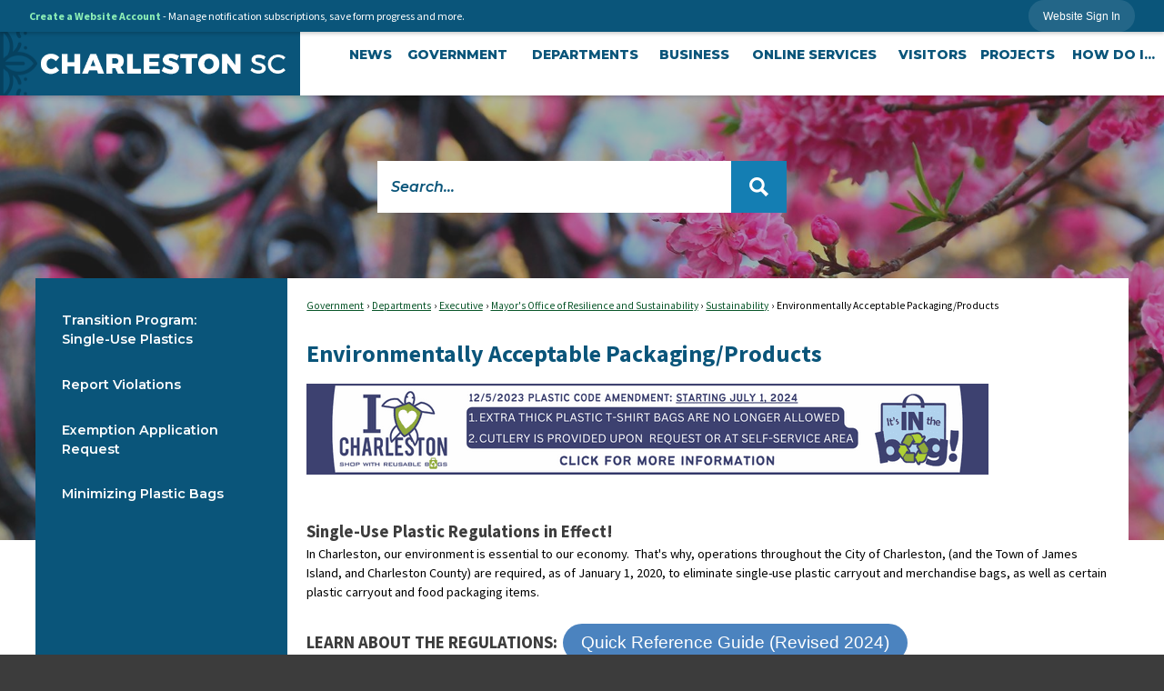

--- FILE ---
content_type: text/html; charset=utf-8
request_url: https://www.charleston-sc.gov/plastic
body_size: 34911
content:

<!DOCTYPE html>
<html lang="en">
<head>

	<meta http-equiv="Content-type" content="text/html; charset=UTF-8" />
<!-- Google Tag Manager for GA4 -->
				<script>(function(w,d,s,l,i){w.GAMeasurementID='G-2XTG8TKNGV';w[l]=w[l]||[];w[l].push({'gtm.start':
				new Date().getTime(),event:'gtm.js'});var f=d.getElementsByTagName(s)[0],
				j=d.createElement(s),dl=l!='dataLayer'?'&l='+l:'';j.async=true;j.src=
				'https://www.googletagmanager.com/gtm.js?id='+i+dl;f.parentNode.insertBefore(j,f);
				})(window,document,'script','cpDataLayerGA4','GTM-K73C5PS');</script>
				<!-- End Google Tag Manager for GA4 -->
				<script type='text/javascript'>
					var enableTelemetry = 'false'
					var aiConfig = {
					instrumentationKey: '1cde048e-3185-4906-aa46-c92a7312b60f'						
					}
					var appInsights = window.appInsights || function (a) { function b(a) { c[a] = function () { var b = arguments; c.queue.push(function () { c[a].apply(c, b) }) } } var c = { config: a }, d = document, e = window; setTimeout(function () { var b = d.createElement('script'); b.src = a.url || 'https://js.monitor.azure.com/scripts/a/ai.0.js', d.getElementsByTagName('script')[0].parentNode.appendChild(b) }); try { c.cookie = d.cookie } catch (a) { } c.queue = []; for (var f = ['Event', 'Exception', 'Metric', 'PageView', 'Trace', 'Dependency']; f.length;)b('track' + f.pop()); if (b('setAuthenticatedUserContext'), b('clearAuthenticatedUserContext'), b('startTrackEvent'), b('stopTrackEvent'), b('startTrackPage'), b('stopTrackPage'), b('flush'), !a.disableExceptionTracking) { f = 'onerror', b('_' + f); var g = e[f]; e[f] = function (a, b, d, e, h) { var i = g && g(a, b, d, e, h); return !0 !== i && c['_' + f](a, b, d, e, h), i } } return c }(aiConfig);
					window.appInsights = appInsights, appInsights.queue && 0 === appInsights.queue.length;
					// Add telemetry initializer
					appInsights.queue.push(function() {
						appInsights.context.addTelemetryInitializer(function(envelope) {
							var telemetryItem = envelope.data.baseData;
							// To check the telemetry item’s type:
							if (!false)
							{
								//If the telemetry is not enabled, we still want to capture Google map custom event, so only allow that
								if (envelope.name.indexOf('.Event') == -1)
									return false;
							}
						});
					});						
					appInsights.trackPageView();
				</script>
	<script>
		function populateAntiForgery(token) {
			var input = document.createElement("input");
			input.name = "__RequestVerificationToken";
			input.type = "hidden";
			input.value = token;
			var absPat = /^https?:\/\/|^\/\//i;
			var forms = document.getElementsByTagName("form");
			for (var i = 0; i < forms.length; i++) {
				if (forms[i].method == "post" &&
					!forms[i].querySelector('[name="__RequestVerificationToken"]') &&
					!absPat.test(forms[i].getAttribute("action"))) {
					forms[i].appendChild(input.cloneNode());
				}
			}
		}

		function getAntiForgeryToken(callback, error) {
			var xhr = new XMLHttpRequest();
			xhr.open("GET", "/antiforgery");
			xhr.addEventListener("load", function() {
				try {
					if (this.status !== 200) {
						throw Error("Invalid status. Could not retrieve antiforgery token.");
		}
					var obj = JSON.parse(this.responseText);
					callback(obj.token);
				} catch (e) {
					typeof error === "function" && error(e);
				}
			});
			xhr.send();
		}

		getAntiForgeryToken(function(token) {
			if (document.readyState === "complete"
				|| document.readyState === "loaded" 
				|| document.readyState === "interactive") {
				populateAntiForgery(token);
				return;
			}
			document.addEventListener("DOMContentLoaded", function() {
				populateAntiForgery(token);
			}, false);
		}, console.error);
			</script>
			

	<script type="text/javascript">
		window.departmentHeader = {};
		window.pageSectionTracker = {};
		window.isResponsiveEnabled = true;
		window.isRemoveSetHeights= false;
		if (window.isRemoveSetHeights) {
			document.documentElement.className += ' removeSetHeights';
		}
		window.mainMenuMediaQuery = 'screen and (max-width: 40em)';
		window.isMobileBrowserIncludingTablets = false;
		window.fixedResponsiveMenu = false;
		window.fullWidthResponsiveMenu = false;
		window.responsiveMenuHeight = '';
		window.responsiveMenuFontSize = '';
		(function () {
			window.setSizeCookie = function () {
				document.cookie = "dpi=" + window.devicePixelRatio + "; path=/";
				document.cookie = "viewportWidth=" + window.innerWidth + "; path=/";
				document.cookie = "viewportHeight=" + window.innerHeight + "; path=/";
				if (screen && screen.width && screen.height) {
					document.cookie = "screenWidth=" + screen.width + "; path=/";
					document.cookie = "screenHeight=" + screen.height + "; path=/";
				}
				document.cookie = "responsiveGhost=1; path=/";
			};

			setSizeCookie();
		}());
	</script>
		<meta name="viewport" content="width=device-width, initial-scale=1">
	<meta name="google-site-verification" content="v7GpdRnIxnVLXFd-hZImDxSlUfMWLzM0EzdiDB9Psuo" />

<script type="text/javascript">
/*<![CDATA[*/
(function() {
var sz = document.createElement('script'); sz.type = 'text/javascript'; sz.async = true;
sz.src = '//siteimproveanalytics.com/js/siteanalyze_15202859.js';
var s = document.getElementsByTagName('script')[0]; s.parentNode.insertBefore(sz, s);
})();
/*]]>*/
</script>
<script async src="https://docaccess.com/docbox.js"></script>
	<meta name="category0" content="Government" />
<meta name="category1" content="Departments" />
<meta name="category2" content="Executive" />
<meta name="category3" content="Mayor&#39;s Office of Resilience and Sustainability" />
<meta name="category4" content="Sustainability" />
<meta name="category5" content="Environmentally Acceptable Packaging/Products" />

	
	<meta name="theme-color" content="#0a557a">
	<link rel="icon" href="/images/favicon.ico" type="image/x-icon" />
	<link rel="shortcut icon" href="/images/favicon.ico" type="image/x-icon" />
		<title>Environmentally Acceptable Packaging/Products | Charleston, SC - Official Website</title>

		<meta name="description" content="Single-Use Plastic Regulations Effective January 1, 2020">
		<meta name="keywords" content="plastic,plastic bag,single-use plastic,plastic ban,bag ban">
			<script src="/Assets/Scripts/jQuery/jquery-2.2.4.min.js"></script>
	<script src="/Assets/Scripts/jQuery/jQuery-migrate-1.4.1.js" type="text/javascript"></script>
	

	<!--[if IE 6]><script language="JavaScript" type="text/javascript"> var isie6 = true; </script><![endif]-->
	<!--[if IE 7]><script language="JavaScript" type="text/javascript"> var isie7 = true; </script><![endif]-->
	<!--[if IE 8]><script language="JavaScript" type="text/javascript"> var isie8 = true; </script><![endif]-->
	<!--[if IE 9]><script language="JavaScript" type="text/javascript"> var isie8 = true; </script><![endif]-->
	<script type="text/javascript"><!--
	var intCountryCode = 840;
	var externalSiteDialogHeight = '390px';
	var order = '';
//--></script>
	
	<link href="/-1465647691.css" rel="stylesheet" type="text/css" />	<link href="/-182466652.css" rel="stylesheet" type="text/css" />

	<link rel="stylesheet" type="text/css" href="/Assets/Styles/Print.css" media="print">
	<script type="text/javascript">
		window.Pages = window.Pages || {};
		// FrontEnd RWD initialization
		window.Pages.rwdReady = $.Deferred();
		window.Pages.toolBarDeferred = $.Deferred();
		window.Pages.rwdSetupComplete = $.Deferred();
		window.Pages.megaMenuLoaded = $.Deferred();
		window.Pages.angularToolbarComplete = $.Deferred();
		window.Pages.frontEndToolbarComplete = $.Deferred();
	</script>
	<!--CPHeadContent-->
	<script src="/-28722462.js" type="text/javascript"></script>
	
	
	
	




	<!--[if lte IE 8]><link rel="stylesheet" type="text/css" href="/App_Themes/ie8.css"><![endif]-->
	<!--[if lte IE 7]><link rel="stylesheet" type="text/css" href="/App_Themes/ie7.css"><![endif]-->
	<!--[if lte IE 6]><link rel="stylesheet" type="text/css" href="/App_Themes/ie6.css"><![endif]-->
	<!--[if lt IE 9]><script type="text/javascript" src="/Scripts/html5.js"></script><![endif]-->

	<script type="text/javascript">
		setEditorVariables(false, 840);
		function getPrintPreviewType() { return 0; } function printPreview() {pPreview(getPrintPreviewType()); }
	</script>
	<script src="/Assets/Scripts/AlpineJS/3.14.1/alpine.min.js" type="text/javascript" defer="defer"></script>
</head>
<body class="wide " >

    <script>jQuery(document).click(function (event) {
	var target = jQuery(event.target);
	if (target.attr('src') && target.parents('.image').length && target.parents('.widget').length) {
		var text = target.attr('title');
		
		if (!text.length) {
			text = "N/A";
		}
		ga('send',
			{
				hitType: 'event',
				eventCategory: 'Image',
				eventAction: 'Image - ' + text,
				eventLabel: window.location.href
			});
	}
	if (target.is('button') || target.hasClass('button') || target.parents().hasClass('button')) {
		var text = "";
		if (target.parents('.button')[0]) {
			text = target.parents('.button').first().text();
		} else if (target.text().length) {
			text = target.text();
		} else if (target.attr('title').length) {
			text = target.attr('title');
		}
		if (!text.length) {
			text = "N/A";
		}
		ga('send',
			{
				hitType: 'event',
				eventCategory: 'Button',
				eventAction: 'Button - ' + text,
				eventLabel: window.location.href
			});
	}
	if (target.parents('.widgetCustomHtml').length) {
		ga('send',
			{
				hitType: 'event',
				eventCategory: 'Custom Html',
				eventAction: 'Custom Html Clicked',
				eventLabel: window.location.href
			});
	}
	if (target.parents('.editor').length) {
		ga('send',
			{
				hitType: 'event',
				eventCategory: 'Editor',
				eventAction: 'Editor Link Clicked',
				eventLabel: window.location.href
			});
	}
	if (target.parents('.GraphicLinks').length) {
		var text = "";
		var targetGraphicLink = target;
		if (target.hasClass('widgetGraphicLinksLink')) {
			targetGraphicLink = jQuery(target.children()[0]);
		}
		if (targetGraphicLink.hasClass('text')) {
			text = targetGraphicLink.text();
		} else if (targetGraphicLink.attr('src').length) {
			if (targetGraphicLink.attr('alt').length) {
				text = targetGraphicLink.attr('alt');
			} else {
				text = targetGraphicLink.attr('src');
			}
		} else {
			text = "N/A";
		}
		ga('send',
			{
				hitType: 'event',
				eventCategory: 'Graphic Links',
				eventAction: 'Graphic Link - ' + text,
				eventLabel: window.location.href
			});
	}
	if (target.parents('.InfoAdvanced').length) {
		ga('send',
			{
				hitType: 'event',
				eventCategory: 'Info Advanced',
				eventAction: 'Info Advanced Clicked',
				eventLabel: window.location.href
			});
	}
	if (target.parents('.list').length) {
		ga('send',
			{
				hitType: 'event',
				eventCategory: 'List',
				eventAction: 'List Clicked',
				eventLabel: window.location.href
			});
	}
	if (target.parents('.megaMenuItem').length || target.parents('.topMenuItem').length) {
		var megaMenuText = jQuery('.topMenuItem.mouseover').find('span').text();
		var breadCrumbs = [];
		jQuery('.breadCrumbs > li').each(function () {
			 breadCrumbs.push(this.textContent);
		});
		var pageTitle = breadCrumbs.join('>');
		var subTitleText = target.parents('.megaMenuItem').children('.widgetTitle').children().text();
		var text = "";
		if (pageTitle) {
			text += pageTitle + " | ";
		} else {
			text += document.title + ' - ';
		}
		if (target.text() == "" && megaMenuText == "") {
			text += "N/A";
		} else if (target.text().length && megaMenuText.length) {
			if (megaMenuText == target.text()) {
				text += megaMenuText;
			} else {
				text += megaMenuText + " - " + subTitleText + " - " + target.text();
			}
		} else if (target.text() == "") {
			text += megaMenuText;
		} else {
			text += target.text();
		}
		if (!text.length) {
			text = "N/A";
		}
		ga('send',
			{
				hitType: 'event',
				eventCategory: 'Mega Menu',
				eventAction: 'Mega Menu : ' + text,
				eventLabel: window.location.href
			});
	}
	if (target.parents('.widgetNewsFlash').length && target.parents('.widgetItem').length) {
		var text = jQuery(target.parents('.widgetItem')[0]).find('.widgetTitle').children().text();
		if (!text.length) {
			text = "N/A";
		}
		ga('send',
			{
				hitType: 'event',
				eventCategory: 'News Flash',
				eventAction: 'News Flash - ' + text,
				eventLabel: window.location.href
			});
	}
	if (target.hasClass('widgetQuickLinksLink') || target.find('.widgetQuickLinksLink').length) {
		var text = target.text();
		if (!text.length) {
			text = "N/A";
		}
		ga('send',
			{
				hitType: 'event',
				eventCategory: 'Quick Links',
				eventAction: 'Quick Links - ' + text,
				eventLabel: window.location.href
			});
	}
	if (target.attr('src') && target.parents('.cpSlideshow').length) {
		var text = target.attr('title');
		if (!text.length) {
			text = "N/A";
		}
		ga('send',
			{
				hitType: 'event',
				eventCategory: 'Slideshow',
				eventAction: 'Slideshow - ' + text,
				eventLabel: window.location.href
			});
	}
	if (target.parents('.widgetText').length) {
		ga('send',
			{
				hitType: 'event',
				eventCategory: 'Text',
				eventAction: 'Text Link Clicked',
				eventLabel: window.location.href
			});
	}
});</script>

    <div id="fb-root"></div>
<div id=skipToContentLinks>
<a href="#cc50395bd5-618a-4eb6-9706-fc80e466c190" target="_self" class="skipToContentLink">Skip to Main Content</a>
</div>
    <form id="frmReferenceFormForTelerikEditorDialogs"></form>

        <input type="hidden" id="GoogleMapsKey" value="AIzaSyDWUuE-ifkbhxblF920N8MjpBdTg1Wt784" />



    <input type="hidden" id="cpcDomain" value="https://cp-civicplusuniversity2.civicplus.com">
    <input type="hidden" id="hdnStructureID" value="1" />
    <input type="hidden" id="hdnContentCollectionID" value="60bd38b4-02b9-4130-939c-6cf4d65af5c0" />
    <input type="hidden" id="hdnWorkingCopyID" value="00000000-0000-0000-0000-000000000000" />
    <input type="hidden" id="hdnThemeID" value="1" />
    <input type="hidden" id="pageIsFrontEnd" value="true" />
    <input type="hidden" id="pageModuleID" />
    <input type="hidden" id="pagePageID" value="1911" />

            <img id="imgLogoPrintPreview" src="/ImageRepository/Document?documentID=22993" alt="Charleston, SC" />
<div id="stickyPlaceholder"></div>
    <div id="outer-wrap" class="outer-wrap">
        <div id="inner-wrap" class="inner-wrap">
                <div id="divToolbars" class="cpToolbars newCP mui-fixed" style="">
                    



<!-- Begin Signed Out Bar -->
<div class="cpToolbar user public">
    <div class="inner selfClear">
        <p class="dropdown"><a href="/MyAccount/ProfileCreate" role="link" class="myConnections" id="signedOutToolbarCreateProfileButton">Create a Website Account</a> <span class="welcomeMessage">- Manage notification subscriptions, save form progress and more. &nbsp;&nbsp;</span></p>
        <ul class="nav secondary">
	        <li><a href="/MyAccount" role="link" class="button" id="loggedOutToolbarSignInButton"><span>Website Sign In</span></a></li>
        </ul>
    </div>
</div>
<script>
    $(document).ready(function () {
        $('#signedOutToolbarCreateProfileButton').keypress(function (e) { if (e.which === 0) return; $(this).click(); });
        $('#signedOutToolbarCreateProfileButton').click(function (event) {
        	event.preventDefault();
        	window.location.href = '/MyAccount/ProfileCreate?from=url&url=/&dn=' + window.location.origin;
        });

			
				$('#loggedOutToolbarSignInButton').click(function (event) {
					event.preventDefault();
					window.location.href = '/MyAccount/?from=url&url=' + encodeURIComponent(window.location.href.replace(window.location.origin, '')) + '&dn=' + window.location.host;
				});
			

		if ('False' == 'True') {
            $('#loggedOutToolbarSignInButton').hide();
		}
    })
</script>
<!-- End Signed Out Bar -->

                </div>
            <div id="bodyWrapper">
                <div id="mainNavHolderMobile" class="mainNavHolderMobile"></div>
                
<!-- Parent structural container -->
<div data-cpRole="structuralContainer" id="structuralContainer1">
<!-- Header Container --><div data-cpRole="structuralContainer" id="structuralContainer2" class="fixedTop_ts">
<div class="siteWrap"><header class="siteHeader"><div data-cpRole="structuralContainer" id="structuralContainer3" class="logoWrap_ts">
<div data-cpRole="banner" id="banner2" class="logo_ts empty">




				<a id="banner2-1" style="			display: block; text-align: center;
" class="bannerObject" href="/" target="_self"><img alt="home page" class="bannerObject" height="45" src="/ImageRepository/Document?documentID=23168" width="449" /></a>
</div>
</div><div data-cpRole="structuralContainer" id="structuralContainer4" class="mainNavWrap_ts">
<nav data-cpRole="nav" id="mainNav" class="siteNav mainNav" role="navigation">
<ol id="mainNavMenu" data-parent="1" class="rootNavMenu" role="menu"><!--
--><li id="MainItem2495" class="topMenuItem" role="none" data-pageid="2495" data-displaymegamenu="False"><!--
			--><!--
			--> <a role="menuitem"  id="mainNavNews" class="navMainItem mainNavItem mainNavItem1" href="/CivicAlerts.aspx?CID=1" target="_self">   News </a>			<!--
			--><!--
			--></li><!----><li id="MainItem2140" class="topMenuItem" role="none" data-pageid="2140" data-displaymegamenu="True"><!--
			--><!--
			--> <a role = "menuitem" aria-haspopup=true aria-expanded='false' id = "mainNavGovernment" class="navMainItem mainNavItem mainNavItem2" href="/2140/Government" target = "_self" >   Government </a>			<!--
			--><!--
			--></li><!----><li id="MainItem2141" class="topMenuItem" role="none" data-pageid="2141" data-displaymegamenu="True"><!--
			--><!--
			--> <a role = "menuitem" aria-haspopup=true aria-expanded='false' id = "mainNavDepartments" class="navMainItem mainNavItem mainNavItem3" href="/2141/Departments" target = "_self" >   Departments </a>			<!--
			--><!--
			--></li><!----><li id="MainItem2100" class="topMenuItem" role="none" data-pageid="2100" data-displaymegamenu="True"><!--
			--><!--
			--> <a role = "menuitem" aria-haspopup=true aria-expanded='false' id = "mainNavBusiness" class="navMainItem mainNavItem mainNavItem4" href="/2100/Business" target = "_self" >   Business </a>			<!--
			--><!--
			--></li><!----><li id="MainItem2157" class="topMenuItem" role="none" data-pageid="2157" data-displaymegamenu="True"><!--
			--><!--
			--> <a role = "menuitem" aria-haspopup=true aria-expanded='false' id = "mainNavOnlineServices" class="navMainItem mainNavItem mainNavItem5" href="/2157/Online-Services" target = "_self" >   Online Services </a>			<!--
			--><!--
			--></li><!----><li id="MainItem1021" class="topMenuItem" role="none" data-pageid="1021" data-displaymegamenu="True"><!--
			--><!--
			--> <a role = "menuitem" aria-haspopup=true aria-expanded='false' id = "mainNavVisitors" class="navMainItem mainNavItem mainNavItem6" href="/1021/Visitors" target = "_self" >   Visitors </a>			<!--
			--><!--
			--></li><!----><li id="MainItem2553" class="topMenuItem" role="none" data-pageid="2553" data-displaymegamenu="True"><!--
			--><!--
			--> <a role = "menuitem" aria-haspopup=true aria-expanded='false' id = "mainNavProjects" class="navMainItem mainNavItem mainNavItem7" href="/2553/Projects" target = "_self" >   Projects </a>			<!--
			--><!--
			--></li><!----><li id="MainItem406" class="topMenuItem" role="none" data-pageid="406" data-displaymegamenu="True"><!--
			--><!--
			--> <a role = "menuitem" aria-haspopup=true aria-expanded='false' id = "mainNavHowDoI" class="navMainItem mainNavItem mainNavItem8" href="/406/How-Do-I" target = "_self" >   How Do I... </a>			<!--
			--><!--
			--></li><!---->
</ol>


	<script type="text/javascript">
		(function () {
			function setupMenu() {
				const menuID = 'mainNavMenu';
				const menuType = MAIN_MENU;

				//setup menu manager properties for main menu
				if (!menuManager.mobileMainNav && true)
					menuManager.adjustMainItemsWidth('#' + menuID);
				menuManager.isMainMenuEditable = false;
				menuManager.mainMenuMaxSubMenuLevels = 4;
				menuManager.setMOMMode(2, menuType);

				//Init main menu
				const setupDraggable = menuManager.isMainMenuEditable;
				const urlToGetHiddenMenus = '/Pages/MenuMain/HiddenMainSubMenus?pageID=1&moduleID=&themeID=1&menuContainerID=mainNav';

				menuManager.setupMenu(menuID, 'mainNav', menuType, setupDraggable, urlToGetHiddenMenus);
				menuManager.mainMenuInit = true;
				menuManager.mainMenuTextResizer = true;
				if (1.00 > 0)
					menuManager.mainMenuTextResizerRatio = 1.00;
				if (window.isResponsiveEnabled)
					menuManager.mainMenuReady.resolve();

			}

			if (document.readyState === "complete"
				|| document.readyState === "loaded"
				|| document.readyState === "interactive") {
				setupMenu();
				return;
			}

			document.addEventListener("DOMContentLoaded", setupMenu);
		})();
	</script>


<aside data-cpRole="megaMenu" id="megaMenu" class="megaMenu" style="display: none;"><input type="hidden" id="megaMenuPopupDirection" value="0"><input type="hidden" id="megaMenuWidthReference" value="0"><aside role="menu" data-cpRole="contentContainer" id="mainNavMegaMenu2140" class="contentTop mainNavMegaMenu megaMenuContainer pageID_2140 hidden" data-orientation="horizontal">	<div id="cca387ece4-4d07-485c-af08-46132b03199c" data-containerid="a387ece4-4d07-485c-af08-46132b03199c" class="pageContent cpGrid cpGrid24">
				                



	</div>
</aside><aside role="menu" data-cpRole="contentContainer" id="mainNavMegaMenu2141" class="contentTop mainNavMegaMenu megaMenuContainer pageID_2141 hidden" data-orientation="horizontal">	<div id="cc47866c49-3d15-4b0b-bea1-dd9663b2c81e" data-containerid="47866c49-3d15-4b0b-bea1-dd9663b2c81e" class="pageContent cpGrid cpGrid24">
				                



	</div>
</aside><aside role="menu" data-cpRole="contentContainer" id="mainNavMegaMenu2100" class="contentTop mainNavMegaMenu megaMenuContainer pageID_2100 hidden" data-orientation="horizontal">	<div id="ccd2e48e6f-3e38-47f0-b612-3ee83055bd71" data-containerid="d2e48e6f-3e38-47f0-b612-3ee83055bd71" class="pageContent cpGrid cpGrid24">
				                



	</div>
</aside><aside role="menu" data-cpRole="contentContainer" id="mainNavMegaMenu2157" class="contentTop mainNavMegaMenu megaMenuContainer pageID_2157 hidden" data-orientation="horizontal">	<div id="cc5b14c922-f740-475c-b4aa-fe1bff8f1d05" data-containerid="5b14c922-f740-475c-b4aa-fe1bff8f1d05" class="pageContent cpGrid cpGrid24">
				                



	</div>
</aside><aside role="menu" data-cpRole="contentContainer" id="mainNavMegaMenu1021" class="contentTop mainNavMegaMenu megaMenuContainer pageID_1021 hidden" data-orientation="horizontal">	<div id="cc2b28a51c-f87d-4ea7-b69a-f790e88ec661" data-containerid="2b28a51c-f87d-4ea7-b69a-f790e88ec661" class="pageContent cpGrid cpGrid24">
				                



	</div>
</aside><aside role="menu" data-cpRole="contentContainer" id="mainNavMegaMenu2553" class="contentTop mainNavMegaMenu megaMenuContainer pageID_2553 hidden" data-orientation="horizontal">	<div id="cc461b62d2-3410-4773-b7f3-d16eac2851a9" data-containerid="461b62d2-3410-4773-b7f3-d16eac2851a9" class="pageContent cpGrid cpGrid24">
				                



	</div>
</aside><aside role="menu" data-cpRole="contentContainer" id="mainNavMegaMenu406" class="contentTop mainNavMegaMenu megaMenuContainer pageID_406 hidden" data-orientation="horizontal">	<div id="ccb0ef94cd-ca62-4c68-a0f3-bee1d669435d" data-containerid="b0ef94cd-ca62-4c68-a0f3-bee1d669435d" class="pageContent cpGrid cpGrid24">
				                



	</div>
</aside></aside></nav>
</div></header></div>
</div><!-- Top Banner --><div data-cpRole="structuralContainer" id="structuralContainer5">
<div data-cpRole="banner" id="banner1"><div data-cpRole="structuralContainer" id="structuralContainer6">
<div class="siteWrap2"><aside data-cpRole="contentContainer" id="contentContainer6a" class="search_ts">	<div id="ccfd1cc16d-27fb-4c75-977b-820a91d151c6" data-containerid="fd1cc16d-27fb-4c75-977b-820a91d151c6" class="pageContent cpGrid cpGrid24 isLockedContainer showInMobile">
				                

		<div class="row outer wide"><!--
--><div class="outer col col24 first last" style="" data-widgetcontainerid="9e231742-a77e-4457-a4cc-75168e5555b7">				
	<div class="row nest first last wide">
	
	<div class="inner col col24 first last id9f7b6379-88ae-4996-ad7a-d023d82718db" style="" data-widgetcontainerid="9f7b6379-88ae-4996-ad7a-d023d82718db">	
<div data-widget-id="357fa1f9-4ff0-4c7a-883c-4405d81e2fd5" data-widget-controller-path="/Layout/WidgetSearch">
	
	<script defer type="text/javascript" src="/Common/Controls/jquery-ui-1.14.1/jquery-ui.min.js"></script>
	<script defer src="/Areas/Layout/Assets/Scripts/Search.js" type="text/javascript"></script>
	<script defer type="text/javascript">

		$(document).ready(function () {
			try {
				$(".widgetSearchButton.widgetSearchButton357fa1f9-4ff0-4c7a-883c-4405d81e2fd5").click(function (e) {
				e.preventDefault();
					if (false||$("#ysnSearchOnlyDept357fa1f9-4ff0-4c7a-883c-4405d81e2fd5").is(':checked'))
					{
						doWidgetSearch($(this).siblings(".widgetSearchBox").val(), Number(0));
					}
					else {
						doWidgetSearch($(this).siblings(".widgetSearchBox").val(), 0);
					}
			});
			$("#searchField357fa1f9-4ff0-4c7a-883c-4405d81e2fd5").keypress(function (e) {
				if (window.clipboardData) {
					if (e.keyCode === 13) {
						if ($("#ysnSearchOnlyDept357fa1f9-4ff0-4c7a-883c-4405d81e2fd5").is(':checked') || false) {
								doWidgetSearch($(this).val(), Number(0));
							} else {
								doWidgetSearch($(this).val(), 0);
							}
						return false;
					}
				} else {
					if (e.which === 13) {
						if ($("#ysnSearchOnlyDept357fa1f9-4ff0-4c7a-883c-4405d81e2fd5").is(':checked') || false) {
								doWidgetSearch($(this).val(), Number(0));
							} else {
								doWidgetSearch($(this).val(), 0);
							}
						return false;
					}
				}
				return true;
			});

				if (true) {
					var currentRequest = null;
					var $searchField = $("#searchField357fa1f9-4ff0-4c7a-883c-4405d81e2fd5").autocomplete({
						source: function (request, response) {
							currentRequest = $.ajax({
								url: '/Search/AutoComplete' + ($("#ysnSearchOnlyDept357fa1f9-4ff0-4c7a-883c-4405d81e2fd5").is(':checked') || false? '?departmentId=0' : ''),
								dataType: "json",
								timeout: 10000,
								beforeSend: function () {
									if (currentRequest != null) {
										currentRequest.abort();
									}
								},
								data:
								{
									term: request.term,
								},
								success: function (data) {
									response(data);
									$('.autoCompleteError').remove();
								},
								error: function (xmlhttprequest, textstatus, message) {
									if (textstatus === "timeout") {
										if ($("#searchField357fa1f9-4ff0-4c7a-883c-4405d81e2fd5").siblings('.autoCompleteError').length == 0)
											$('<span class="autoCompleteError"><p class="alert error">Search autocomplete is currently not responding. Please try again later.</p></span>').insertAfter($("#searchField357fa1f9-4ff0-4c7a-883c-4405d81e2fd5"));
									}
								}
							});
						},
						html: true,
						delay: 500,
						select: function (event, ui) {
							$(this).val(ui.item.value);
							$(this).next().click();
						}
					});

					$searchField.data("ui-autocomplete")._renderItem = function (ul, item) {
						return $("<li class=\"itemList\"></li>")
							.data("ui-autocomplete-item", item)
							.append("<a>" + item.label + "</a>")
							.appendTo(ul);
					};
}
}
			catch(e) {} //we're going to eat this error. Autocomplete won't work but we dont wan't to break anything else on the page.
		});
	</script>

	<section id="widgetPreviewSearch" class="widget widgetSearch skin1 widgetOptionSet12" style="display: block;" aria-label="Search">
				<!-- For the button right and inside -->
		<div class="widgetBody buttonRightInside">
			<input class="widgetSearchBox widgetSearchBox357fa1f9-4ff0-4c7a-883c-4405d81e2fd5" cp5ph="true" id="searchField357fa1f9-4ff0-4c7a-883c-4405d81e2fd5" name="searchField" onchange="searchBtnApplyQuery();" placeholder="Search..." title="Search..." type="text" value="" />
						<a href="/Search/Results" id="btnSearchIcon" class="widgetSearchButton widgetSearchButton357fa1f9-4ff0-4c7a-883c-4405d81e2fd5" role="button"><img alt="Go to Site Search" class="imageHover" data-hover="/ImageRepository/Document?documentID=23004" data-image="/ImageRepository/Document?documentID=23003" src="/ImageRepository/Document?documentID=23003" /></a>

			<label class="searchLabel" for="searchField357fa1f9-4ff0-4c7a-883c-4405d81e2fd5">Search</label>
		</div>

	</section>


<style scoped>
	  
		.widgetSearch ::-webkit-input-placeholder {
		color: #0a557a;
	  }
		.widgetSearch :-moz-placeholder { /* Firefox 18- */
	   color: #0a557a;
	}
		.widgetSearch ::-moz-placeholder {  /* Firefox 19+ */
	   color: #0a557a;
	}
	.widgetSearch :-ms-input-placeholder {
	   color: #0a557a;
	}
	

	.widgetSearch .widgetBody .widgetSearchBox357fa1f9-4ff0-4c7a-883c-4405d81e2fd5
	{
		color: #0a557a;
		background: #fff; border: 0; font-family: Montserrat; font-weight: 600; font-style: italic; font-size: 1.1em; height: 57px; padding: 0 75px 0 15px;
	}
	.widgetSearch .widgetBody .widgetSearchButton357fa1f9-4ff0-4c7a-883c-4405d81e2fd5
	{
		
	}
	.widgetSearch .widgetSearch-onlyDept357fa1f9-4ff0-4c7a-883c-4405d81e2fd5
	{
		display: inline-block;
		color: #333;
		
		
		 padding-top: 10px;
	}
	#ysnSearchOnlyDept357fa1f9-4ff0-4c7a-883c-4405d81e2fd5
	{
		position: relative;
		top: .125em;
	}

</style>

<link rel="stylesheet" href="/Common/Controls/jquery-ui-1.14.1/jquery-ui.min.css">
<link rel="stylesheet" href="/Common/Controls/jquery-ui-1.14.1/jquery-ui.theme.min.css">



<script type="text/javascript">
	//Updates search icons href to have the correct queryString
	function searchBtnApplyQuery() {
		document.getElementById("btnSearchIcon").href = "/Search?searchPhrase=" + document.getElementById("searchField357fa1f9-4ff0-4c7a-883c-4405d81e2fd5").value;
	}
	</script>

</div>
	</div> <!-- inner column -->

	</div> <!-- inner row -->

			</div><!-- outer column --><!--		--></div> <!-- outer row -->


	</div>
</aside></div>
</div>




		<div id="bannerImagesJSON2" class="hidden"></div>
		<div id="bannerSlideshowControls_banner1" class="bannerSlideshowControlsNew none " style="display:none">
			<a id="arrowPrev_banner1" tabindex="0" class="arrowNew prev" aria-label="Banner Arrow Previous"><svg style=" " class=""><use xmlns:xlink="http://www.w3.org/1999/xlink" xlink:href="#iconSlideshowArrowLeft"></use></svg></a>
			<a id="arrowNext_banner1" tabindex="0" class="arrowNew next" aria-label="Banner Arrow Next"><svg style=" " class=""><use xmlns:xlink="http://www.w3.org/1999/xlink" xlink:href="#iconSlideshowArrowRight"></use></svg></a>
		</div>
			<script type="text/javascript">
				$(window).on("load", function () {
					$.when(window.Pages.rwdSetupComplete)
						.done(function () {
							renderExternalBannerSlideshow('banner1',
								{"BannerOptionID":2,"ThemeID":1,"SlotName":"banner1","Name":"Default","IsDefault":true,"BannerMode":2,"SlideShowSlideTiming":"5","SlideshowTransition":0,"SlideShowTransitionTiming":"1","ImageScale":true,"ImageAlignment":1,"ImageScroll":true,"MuteSound":true,"VideoType":0,"Status":40,"SlideshowControlsPosition":0,"SlideshowControlsAlignment":0,"SlideshowBannerControlsColorScheme":0,"DisplayVideoPauseButton":false,"VideoPauseButtonAlignment":1,"VideoPauseButtonControlsAlignment":0,"VideoPauseButtonStyle":"#FFFFFF","VideoPauseButtonBackgroundStyle":"#000000","VideoPauseButtonAlignmentClass":"alignRight viewport","DisplaySlideshowPauseButton":true,"SlideshowControlsColor":"#FFFFFF","SlideshowControlsBackgroundColor":"#000000","SlideshowPauseButtonClass":"isHidden","BannerImages":[{"BannerImageID":9,"BannerOptionID":2,"FileName":"/ImageRepository/Document?documentID=22996","Height":677,"Width":2200,"StartingOn":null,"StoppingOn":null,"IsLink":false,"LinkAddress":null,"Sequence":1,"RecordStatus":0,"ModifiedBy":0,"ModifiedOn":"\/Date(-62135575200000)\/","AltText":""},{"BannerImageID":10,"BannerOptionID":2,"FileName":"/ImageRepository/Document?documentID=22997","Height":677,"Width":2200,"StartingOn":null,"StoppingOn":null,"IsLink":false,"LinkAddress":null,"Sequence":2,"RecordStatus":0,"ModifiedBy":0,"ModifiedOn":"\/Date(-62135575200000)\/","AltText":""},{"BannerImageID":11,"BannerOptionID":2,"FileName":"/ImageRepository/Document?documentID=22998","Height":677,"Width":2200,"StartingOn":null,"StoppingOn":null,"IsLink":false,"LinkAddress":null,"Sequence":3,"RecordStatus":0,"ModifiedBy":0,"ModifiedOn":"\/Date(-62135575200000)\/","AltText":""},{"BannerImageID":12,"BannerOptionID":2,"FileName":"/ImageRepository/Document?documentID=22999","Height":677,"Width":2200,"StartingOn":null,"StoppingOn":null,"IsLink":false,"LinkAddress":null,"Sequence":4,"RecordStatus":0,"ModifiedBy":0,"ModifiedOn":"\/Date(-62135575200000)\/","AltText":""},{"BannerImageID":13,"BannerOptionID":2,"FileName":"/ImageRepository/Document?documentID=23000","Height":677,"Width":2200,"StartingOn":null,"StoppingOn":null,"IsLink":false,"LinkAddress":null,"Sequence":5,"RecordStatus":0,"ModifiedBy":0,"ModifiedOn":"\/Date(-62135575200000)\/","AltText":""}],"BannerVideos":[{"BannerVideoID":2,"BannerOptionID":2,"VideoFileName":"","ImageFileName":"EmptyBannerBkg201903281254324048.png","IsLink":false,"LinkAddress":null,"ModifiedBy":0,"ModifiedOn":"\/Date(-62135575200000)\/","VideoFileID":"00000000-0000-0000-0000-000000000000","ImageFileID":"00000000-0000-0000-0000-000000000000","VideoWidth":0,"VideoHeight":0,"ImageWidth":0,"ImageHeight":0,"LinkedVideoUrl":"","RecordStatus":0,"AltText":null}],"RecordStatus":0,"ModifiedBy":0,"ModifiedOn":"\/Date(-62135575200000)\/"},
								'/App_Themes/Interior/Images/',
								'Rotating');
						});
				});
			</script>

</div>
</div><!-- Main content container --><div data-cpRole="structuralContainer" id="structuralContainer7">
<div class="siteWrap2"><div data-cpRole="structuralContainer" id="structuralContainer8" class="mainWrap" role="main">
<div data-cpRole="structuralContainer" id="structuralContainer9" class="outerContentWrap">
<div data-cpRole="structuralContainer" id="structuralContainer10" class="contentWrap">
<div data-cpRole="breadCrumbs" class="breadCrumbContainer" id="breadCrumbs">		<ol class="semanticList breadCrumbs">
			<li><a class="breadCrumb" href="/391/Government">Government</a></li><li><a class="breadCrumb" href="/120/Departments">Departments</a></li><li><a class="breadCrumb" href="/189/Executive">Executive</a></li><li><a class="breadCrumb" href="/1931/Mayors-Office-of-Resilience-and-Sustaina">Mayor's Office of Resilience and Sustainability</a></li><li><a class="breadCrumb" href="/1972/Sustainability">Sustainability</a></li><li id="currentBCPage" data-pageid="1911">Environmentally Acceptable Packaging/Products</li>
		</ol>

	   
    
</div><div data-cpRole="mainContentContainer" id="moduleContent">
	
	<div id="page" class="moduleContentNew">
		

	<input id="hdnPageID" name="hdnPageID" type="hidden" value="1911" />
	<input id="hdnParentID" name="hdnParentID" type="hidden" value="1972" />
	<input id="hdnVersionID" name="hdnVersionID" type="hidden" value="21750" />
	<input id="pageMenuTitle" name="pageMenuTitle" type="hidden" value="Environmentally Acceptable Packaging/Products" />
	<input id="pageShowFeatureColumn" name="pageShowFeatureColumn" type="hidden" value="False" />
	<input id="hdnIsLayoutPage" name="hdnIsLayoutPage" type="hidden" value="False" />
	<input id="hdnPageStatus" name="hdnPageStatus" type="hidden" value="Published" />

				<h1 id="versionHeadLine" class="headline">

Environmentally Acceptable Packaging/Products		</h1>
	
		<div id="cc50395bd5-618a-4eb6-9706-fc80e466c190" data-containerid="50395bd5-618a-4eb6-9706-fc80e466c190" class="pageContent cpGrid cpGrid24"  data-contentcontainerbreakpoint="2" data-smoothscrolling="True">
			

		<div class="row outer wide"><!--
--><div class="outer col col24 first last" style="" data-widgetcontainerid="4f2e60eb-b783-4330-ae59-553082561df5">				
	<div class="row nest first last wide">
	
	<div class="inner col col24 first last idf6cb5407-5d15-45de-a520-ea14d33e3973" style="" data-widgetcontainerid="f6cb5407-5d15-45de-a520-ea14d33e3973">	

<div class="widget image pageStyles" id="divImageOuter593841a9-739a-4822-937c-a8075316c1ab" data-widget-id="593841a9-739a-4822-937c-a8075316c1ab">
    
	<div class="widgetBody " id="divImage593841a9-739a-4822-937c-a8075316c1ab">				<a href="https://www.charleston-sc.gov/DocumentCenter/View/24910/Printable-Single-Use-Plastic-Regulations-Flyer" target="_blank"><img src="/ImageRepository/Document?documentID=35435" alt="Plastic bags code update (1)" title="Plastic bags code update (1)"/></a>
	</div></div>
	</div> <!-- inner column -->

	</div> <!-- inner row -->

			</div><!-- outer column --><!--		--></div> <!-- outer row -->
		<div class="row outer wide"><!--
--><div class="outer col col24 first last" style="" data-widgetcontainerid="518faaed-3ca8-462e-9db2-c44ca12cbabd">				
	<div class="row nest first wide">
	
	<div class="inner col col24 first last idf0da5e1f-7373-413f-9ce0-4a393c2135d3" style="" data-widgetcontainerid="f0da5e1f-7373-413f-9ce0-4a393c2135d3">	
<div class="widget editor pageStyles narrow" id="divEditor139f5739-5b60-4c87-8023-ae0be3583285" data-elementqueryclasses='{"wide-narrow":"min-width:25em"}'>
	    <div class="fr-view">


        <style>
	h4 {
		margin-bottom: 5px; margin-top: 0px;
	}

</style><p><style>
		.button {
			background-color: #4B83BF; border: none; color: white; padding: 10px 20px; text-align: center; text-decoration: none; display: inline-block; margin: 4px 2px; cursor: pointer; border-radius: 30px;
		}
		
		.button:hover {
			background-color: #0071bc;
		}

	</style></p><h2 class="subhead1">Single-Use Plastic Regulations in Effect!</h2><p>In Charleston, our environment is essential to our economy. &nbsp;That&apos;s why, operations throughout the City of Charleston, (and the Town of James Island, and Charleston County) are required, as of January 1, 2020, to eliminate single-use plastic carryout and merchandise bags, as well as certain plastic carryout and food packaging items. &nbsp;</p><h2 class="subhead1"><strong>LEARN ABOUT THE REGULATIONS:&nbsp;</strong><a aria-label=" View the Quick Reference Guide Opens in new window" href="https://www.charleston-sc.gov/DocumentCenter/View/24910/Printable-Single-Use-Plastic-Regulations-Flyer" rel="noopener" target="_blank"><button class="button">Quick Reference Guide&nbsp;(Revised 2024)</button></a></h2><p><br></p><h3 class="subhead2"><strong>Effective&nbsp;</strong><strong>July 1, 2024: Minor Amendment Updates to Regulations Include:</strong></h3><ul><li><span style="text-decoration: underline;">Prohibition of Extra Thick Plastic Bags</span>: Businesses are no longer permitted to use extra thick plastic bags. Encouraging customers to bring reusable bags can help save costs and reduce waste. Providing a bag incentive refund at checkout and using signage in parking lots can promote this behavior. Paper bags are also permissible.</li><li><span style="text-decoration: underline;">Drive-thru and Take-out Utensil Policy</span>: Drive-thru and take-out businesses may still offer disposable cutlery, but only upon customer request, affirmative response, or through self-service stations or dispensers. &nbsp;This measure aims to reduce unnecessary automatic inclusion of utensils in to-go bags, thereby saving costs and minimizing plastic waste.</li></ul><h3 class="subhead2">Ordinances</h3><ul><li>View the <strong>City of Charleston</strong><strong>&rsquo;s&nbsp;</strong><a class="Hyperlink" href="/DocumentCenter/View/19987" rel="noopener noreferrer" target="_blank">Ordinance (</a>11/27/2018), an <a href="https://www.charleston-sc.gov/DocumentCenter/View/24859/2019-087-Amendment-to-Environmentally-Acceptable-Packaging-and-Products-Ratified" rel="noopener noreferrer" target="_blank" aria-label="Amendment Opens in new window">Amendment</a> (9/24/2019), and an <a href="https://www.charleston-sc.gov/DocumentCenter/View/35419/Ordinance-to-address-extra-thick-plastic-bags-amended--12072023-152108-0001" target="_blank" rel="noopener">Amendment &nbsp;</a>(12/5/2023) <a href="https://www.postandcourier.com/news/extra-thick-plastic-bags-banned-charleston-sc/article_8e128fe6-9a9f-11ee-ab21-23e3fbbe1381.html?utm_term=chstoday&utm_campaign=daily-newsletter&utm_medium=newsletter&utm_source=chstoday&utm_content=chstoday" target="_blank" rel="noopener">explained here</a>.</li><li>View the <a href="https://www.jamesislandsc.us/plastics" rel="noopener" target="_blank" aria-label="Town of James Island’s ordinance Opens in new window">Town of James Island&rsquo;s ordinance</a>.</li><li>View <a href="https://www.charlestoncounty.org/ordinances/2000-2099/2085.pdf" rel="noopener noreferrer" target="_blank" aria-label="Charleston County’s ordinance Opens in new window">Charleston County&rsquo;s ordinance</a>.</li></ul><h3 class="subhead2"><a aria-label="Report a Potential Violation Online Opens in new window" href="https://www.charleston-sc.gov/879/Citizen-Support-Center" rel="noopener noreferrer" target="_blank">Report a Potential Violation Online</a> (in City limits)</h3>
    </div>

<script type="text/javascript">
	$(document).ready(function (e) {		
	    renderSlideshowIfApplicable($('#divEditor' + '139f5739-5b60-4c87-8023-ae0be3583285'));
	});
</script>
</div>
	</div> <!-- inner column -->

	</div> <!-- inner row -->
	<div class="row nest wide">
	
	<div class="inner col col12 first id7f2108a2-9b0e-4f6e-ac53-4d3bccb2aa75" style="" data-widgetcontainerid="7f2108a2-9b0e-4f6e-ac53-4d3bccb2aa75">	

<div class="widget image pageStyles" id="divImageOuterd4bb193d-e3a6-475e-b45f-d631cb87d3f9" data-widget-id="d4bb193d-e3a6-475e-b45f-d631cb87d3f9">
            <header class="widgetHeader"><div><h3  data-headertext="Printable Quick Reference Guide">Printable Quick Reference Guide</h3></div></header>       
    
	<div class="widgetBody imageBorder" id="divImaged4bb193d-e3a6-475e-b45f-d631cb87d3f9">				<a href="https://www.charleston-sc.gov/ImageRepository/Document?documentID=34011" target="_blank"><img src="/ImageRepository/Document?documentID=34011" alt="Compost Flyer_Page_1  2024 update" title="Compost Flyer_Page_1  2024 update"/></a>
	</div></div>
	</div> <!-- inner column -->
	<div class="inner col col12 last idd7fdd5ef-0832-4072-80a2-a0db63e2adab" style="" data-widgetcontainerid="d7fdd5ef-0832-4072-80a2-a0db63e2adab">	
<div data-widget-id="64e471b3-28db-4d59-a987-416d4c46658a" data-widget-controller-path="/Faq/Widget">
  







	<section id="widgetFaq64e471b3-28db-4d59-a987-416d4c46658a" class="widget widgetFAQ skin1 widgetOptionSet1 narrow" data-modulewidgettype="FAQ" data-elementqueryclasses='{"wide-narrow":"min-width:25em"}' data-elementquerymatch='matchMultiColumn' data-elementqueryunmatch='unmatchMultiColumn' aria-labelledby="faqHeader64e471b3-28db-4d59-a987-416d4c46658a">
			<header class="widgetHeader" id="faqHeader64e471b3-28db-4d59-a987-416d4c46658a">
		<div class="">
			<h3><a href="/Faq.aspx?TID=50">FAQs</a></h3>
				</div>
	</header>
	<div class="widgetBody pageStyles cpGrid cpGrid1 ">
		<div class="row  narrow">
					<link href="/Areas/FAQ/Assets/Styles/Widget.css" rel="stylesheet" />
					<div class="col col1">
						<ol class="semanticList bullets" style="columns: 1">


        <li style="position: relative" class="widgetItem">
            <a class="widgetDesc widgetFAQQuestion" href="/Faq.aspx?QID=442">What are the new code changes taking effect July 1, 2024?</a>
        </li>


        <li style="position: relative" class="widgetItem">
            <a class="widgetDesc widgetFAQQuestion" href="/Faq.aspx?QID=353">What if I have questions or need additional information?</a>
        </li>


        <li style="position: relative" class="widgetItem">
            <a class="widgetDesc widgetFAQQuestion" href="/Faq.aspx?QID=339">What is the purpose of the Environmentally Acceptable Packaging/ Products ordinance?</a>
        </li>


        <li style="position: relative" class="widgetItem">
            <a class="widgetDesc widgetFAQQuestion" href="/Faq.aspx?QID=356">How should I report a potential violation?</a>
        </li>


        <li style="position: relative" class="widgetItem">
            <a class="widgetDesc widgetFAQQuestion" href="/Faq.aspx?QID=342">Who needs to comply with the ordinance?</a>
        </li>


        <li style="position: relative" class="widgetItem">
            <a class="widgetDesc widgetFAQQuestion" href="/Faq.aspx?QID=344">Do these regulations apply to vendors, food trucks, farmers markets, festivals, weddings, etc.?</a>
        </li>


        <li style="position: relative" class="widgetItem">
            <a class="widgetDesc widgetFAQQuestion" href="/Faq.aspx?QID=354">Who do I ask to find out if a particular product I use is recyclable and therefore compliant?</a>
        </li>


        <li style="position: relative" class="widgetItem">
            <a class="widgetDesc widgetFAQQuestion" href="/Faq.aspx?QID=355">How do I know if a particular product I use is compostable and therefore compliant?</a>
        </li>


        <li style="position: relative" class="widgetItem">
            <a class="widgetDesc widgetFAQQuestion" href="/Faq.aspx?QID=350">When did the ordinance go into effect?</a>
        </li>
						</ol>
					</div>
		</div>
			<a id="faqViewAll64e471b3-28db-4d59-a987-416d4c46658a" class="widgetViewAll alignLeft" style="" href="/Faq.aspx?TID=50" aria-labelledby="faqHeader64e471b3-28db-4d59-a987-416d4c46658a faqViewAll64e471b3-28db-4d59-a987-416d4c46658a">View All</a>
        	</div>
	<div class="widgetFooter">	
	</div>
    <div class="addItemModal hidden">
        <div class="url hidden">/FAQ.aspx</div>
    </div>

	</section>


<script>
	function handleExpandCollapse(e) {
		const element = e.currentTarget;
		const answer = document.getElementById(element.getAttribute("aria-controls")).parentElement;
		const expandArrow = element.getElementsByClassName("widgetFAQ--arrow")[0];
		if (answer.classList.contains("hidden")) {
			expandArrow.classList.add('widgetFAQ--arrow-expanded');
			expandArrow.classList.remove('widgetFAQ--arrow-collapsed');
			answer.classList.remove("hidden");
			element.setAttribute("aria-expanded", "true");
		} else {
			expandArrow.classList.add('widgetFAQ--arrow-collapsed');
			expandArrow.classList.remove('widgetFAQ--arrow-expanded');
			answer.classList.add("hidden");
			element.setAttribute("aria-expanded", "false");
		}
		e.preventDefault();
		e.stopImmediatePropagation();
		e.stopPropagation();
	}
    document.querySelectorAll(".widgetFAQ--question a").forEach(element => {
        // When the link is clicked, expand or collapse the answer
		element.addEventListener("click", handleExpandCollapse);
    });
</script>
</div>
	</div> <!-- inner column -->

	</div> <!-- inner row -->
	<div class="row nest wide">
	
	<div class="inner col col24 first last id3b3ea2af-8a4d-4661-ab7c-a88098234ab1" style="" data-widgetcontainerid="3b3ea2af-8a4d-4661-ab7c-a88098234ab1">	
<div class="widget editor pageStyles narrow" id="divEditor4e5157a0-d35c-4b45-8975-4773a672a8f3" data-elementqueryclasses='{"wide-narrow":"min-width:25em"}'>
	    <div class="fr-view">


        <h2 class="subhead1 ">A Sustainable Charleston</h2><h3 class="subhead2">In Charleston, our environment is essential to our economy.&nbsp;</h3><h3 class="subhead2">This ordinance is designed to protect the engine of our economy and livability of our City so businesses, particularly those influenced by tourism, and residents can continue to enjoy what the beauty and bounty of Charleston&apos;s waterways offer for generations to come.</h3><p><br></p>
    </div>

<script type="text/javascript">
	$(document).ready(function (e) {		
	    renderSlideshowIfApplicable($('#divEditor' + '4e5157a0-d35c-4b45-8975-4773a672a8f3'));
	});
</script>
</div>
	</div> <!-- inner column -->

	</div> <!-- inner row -->
	<div class="row nest wide">
	
	<div class="inner col col24 first last idf7b95183-c21a-4337-99cd-d0c0b2f30098" style="" data-widgetcontainerid="f7b95183-c21a-4337-99cd-d0c0b2f30098">	
<div class="widget editor pageStyles narrow" id="divEditor30728380-f2fc-45cf-8348-ff80166b7b1f" data-elementqueryclasses='{"wide-narrow":"min-width:25em"}'>
	    <div class="fr-view">


        <h1 class="headline ">Remember Your Reusable Bags!</h1>
    </div>

<script type="text/javascript">
	$(document).ready(function (e) {		
	    renderSlideshowIfApplicable($('#divEditor' + '30728380-f2fc-45cf-8348-ff80166b7b1f'));
	});
</script>
</div>
	</div> <!-- inner column -->

	</div> <!-- inner row -->
	<div class="row nest wide">
	
	<div class="inner col col15 first id2a422294-626f-452c-ab0a-8cd81b6ffad7" style="" data-widgetcontainerid="2a422294-626f-452c-ab0a-8cd81b6ffad7">	
 
	<div data-widget-id='c044a21e-e4a8-4779-b26c-48dbe54749b1' data-moduleName="customHtml" id='widgetCustomHtmlc044a21e-e4a8-4779-b26c-48dbe54749b1' class="widget widgetCustomHtml skin1 narrow" >
	<div class="widgetBody pageStyles" id="widgetBodyc044a21e-e4a8-4779-b26c-48dbe54749b1">
		<div id="customHtmlc044a21e-e4a8-4779-b26c-48dbe54749b1"><div><iframe width="560" height="315" src="https://www.youtube.com/embed/wD3PnYzV3kE" frameborder="0" allow="accelerometer; autoplay; encrypted-media; gyroscope; picture-in-picture" allowfullscreen=""></iframe></div></div>
	</div>
	</div>
	</div> <!-- inner column -->
	<div class="inner col col9 last id3867dab6-9461-4a68-8081-903b29045644" style="" data-widgetcontainerid="3867dab6-9461-4a68-8081-903b29045644">	
<div class="widget editor pageStyles narrow" id="divEditor8a42a295-907c-42e6-abf6-d0d9f1498de6" data-elementqueryclasses='{"wide-narrow":"min-width:25em"}'>
	    <div class="fr-view">


        <h2 class="subhead1 ">Public Engagement</h2><p>We are thankful so many citizens, businesses and organizations have been engaged over the past few years and have contributed ideas and feedback to the discussion about regulating plastics.</p><p>Learn more about the <a class="Hyperlink" href="/1454" rel="noopener noreferrer" target="_blank">history of this discussion in Charleston</a>.</p><p>Survey Results: <a class="Hyperlink" href="/DocumentCenter/View/14402" rel="noopener noreferrer" target="_blank">Results of a 2016 local survey (PDF)</a> on plastic bags that received almost 5,000 responses from businesses and citizens who overwhelmingly support a ban on plastic bags.</p>
    </div>

<script type="text/javascript">
	$(document).ready(function (e) {		
	    renderSlideshowIfApplicable($('#divEditor' + '8a42a295-907c-42e6-abf6-d0d9f1498de6'));
	});
</script>
</div>
	</div> <!-- inner column -->

	</div> <!-- inner row -->
	<div class="row nest last wide">
	
	<div class="inner col col24 first last id638d0768-97d2-4118-9c8f-e32ddc1b7370" style="" data-widgetcontainerid="638d0768-97d2-4118-9c8f-e32ddc1b7370">	
<div class="widget editor pageStyles narrow" id="divEditorfacb9659-a622-40bd-97b1-faf475d14715" data-elementqueryclasses='{"wide-narrow":"min-width:25em"}'>
	    <div class="fr-view">


        <h2 class="subhead1 ">Requests for Exemption&nbsp;<img src="/ImageRepository/Document?documentId=25458" class="fr-fir fr-dii" alt="OR-2056 I Love Charleston" style="width: 204px;"></h2><p>Establishments may file for a temporary exemption if you qualify for one of the below reasons. &nbsp;Read below to see if you qualify, and how to apply. &nbsp;</p><p><strong>Remember, to apply for an exemption from the City of Charleston, your business or organization must be located in City limits.</strong>&nbsp; &nbsp;<a href="https://gisccweb.charlestoncounty.org/Public_Search/" rel="noopener noreferrer" target="_blank">Use this map to identify your jurisdiction if you are unsure.</a></p><ul><li><strong>Undue Hardship or Practical Difficulty</strong> (includes excess inventory) not generally applicable to other persons in similar circumstances (up to one year exemption, applies to entire Article V)</li></ul><p style="margin-left: 40px;">Applications for an <span style="text-decoration: underline;">Undue Hardship or Practical Difficulty</span> (not including excess inventory) should prove proactive efforts have been made and be substantiated with factual evidence of why the hardship or difficulty exists despite best efforts to uphold the spirit of the ordinance.</p><p style="margin-left: 40px;">Applications for <span style="text-decoration: underline;">excess inventory</span> should include proof excess inventory was purchased prior to 11/27/18, the date of ratification. &nbsp;The City may ask for information periodically on inventory reduction and remaining stock.</p><ul><li><strong>Public Health and Safety Requirement or Medical Necessity</strong> to use the product (up to one year exemption, applies to foam products only)</li></ul><p>If you qualify for either of the above reasons, (AND are located within City limits) your next step is to request an exemption by <a aria-label="complete an exemption application Opens in new window" href="https://www.charleston-sc.gov/FormCenter/Resilience-Sustainability-Emergency-Mgmt-18/Exemption-Application-Request-SingleUse--85" rel="noopener" target="_blank"><strong>completing an exemption application</strong></a>. Please be sure to explain clearly why you feel like you qualify for an exemption. &nbsp;Please also remember to attach documents that support your claim. &nbsp; Please note, approved requests may be posted publicly on the City&rsquo;s website.&nbsp;</p>
    </div>

<script type="text/javascript">
	$(document).ready(function (e) {		
	    renderSlideshowIfApplicable($('#divEditor' + 'facb9659-a622-40bd-97b1-faf475d14715'));
	});
</script>
</div>
	</div> <!-- inner column -->

	</div> <!-- inner row -->

			</div><!-- outer column --><!--		--></div> <!-- outer row -->
		<div class="row outer wide"><!--
--><div class="outer col col24 first last" style="" data-widgetcontainerid="a2c4d3fb-5a74-484e-814a-baffa475172d">				
	<div class="row nest first last wide">
	
	<div class="inner col col24 first last id10fa8e74-c52a-4770-8edc-30994d33b679" style="" data-widgetcontainerid="10fa8e74-c52a-4770-8edc-30994d33b679">	
<div class="widget editor pageStyles narrow" id="divEditor09708d1b-db6a-4590-afb7-c4e606654da1" data-elementqueryclasses='{"wide-narrow":"min-width:25em"}'>
	    <div class="fr-view">


        <h1 class="headline">What Are Microplastics?</h1>
    </div>

<script type="text/javascript">
	$(document).ready(function (e) {		
	    renderSlideshowIfApplicable($('#divEditor' + '09708d1b-db6a-4590-afb7-c4e606654da1'));
	});
</script>
</div>
	</div> <!-- inner column -->

	</div> <!-- inner row -->

			</div><!-- outer column --><!--		--></div> <!-- outer row -->
		<div class="row outer wide"><!--
--><div class="outer col col24 first last" style="" data-widgetcontainerid="86fe0185-b556-4615-a2de-9b990bb7a680">				
	<div class="row nest first last wide">
	
	<div class="inner col col24 first last id9e0026b5-ff9c-4adb-a6f9-8aa4eba21777" style="" data-widgetcontainerid="9e0026b5-ff9c-4adb-a6f9-8aa4eba21777">	
 
	<div data-widget-id='fbe1164d-2b91-4797-b11c-a34dde835ea0' data-moduleName="customHtml" id='widgetCustomHtmlfbe1164d-2b91-4797-b11c-a34dde835ea0' class="widget widgetCustomHtml skin1 narrow" >
	<div class="widgetBody pageStyles" id="widgetBodyfbe1164d-2b91-4797-b11c-a34dde835ea0">
		<div id="customHtmlfbe1164d-2b91-4797-b11c-a34dde835ea0"><div><iframe width="850" height="505" src="https://www.youtube.com/embed/sK4XeKAxuUU" frameborder="0" allow="accelerometer; autoplay; encrypted-media; gyroscope; picture-in-picture" allowfullscreen=""></iframe></div></div>
	</div>
	</div>
	</div> <!-- inner column -->

	</div> <!-- inner row -->

			</div><!-- outer column --><!--		--></div> <!-- outer row -->
		<div class="row outer wide"><!--
--><div class="outer col col24 first last" style="" data-widgetcontainerid="f3cf49f8-1e35-4b17-865b-78e11ff93ff2">				
	<div class="row nest first last wide">
	
	<div class="inner col col24 first last id7a0fe8a9-1ec1-498f-98f4-0a05b3f850ac" style="" data-widgetcontainerid="7a0fe8a9-1ec1-498f-98f4-0a05b3f850ac">	
<div class="widget editor pageStyles narrow" id="divEditorf5dbcf73-d856-4229-a242-52e98f24cda4" data-elementqueryclasses='{"wide-narrow":"min-width:25em"}'>
	    <div class="fr-view">


        <p><img src="/ImageRepository/Document?documentId=25122" class="fr-fil fr-dib" alt="Shop with Reusable Bags_820x312" style="width: 850px;"></p>
    </div>

<script type="text/javascript">
	$(document).ready(function (e) {		
	    renderSlideshowIfApplicable($('#divEditor' + 'f5dbcf73-d856-4229-a242-52e98f24cda4'));
	});
</script>
</div>
	</div> <!-- inner column -->

	</div> <!-- inner row -->

			</div><!-- outer column --><!--		--></div> <!-- outer row -->


		</div>

	</div>

	
	<div class="newCP">

	</div>
</div>
</div><aside data-cpRole="contentContainer" id="featureColumn" class="secondaryContent">	<div id="cc0eafac92-8094-4de2-a467-edcf69c8199f" data-containerid="0eafac92-8094-4de2-a467-edcf69c8199f" class="pageContent cpGrid cpGrid24 showInMobile">
				                



	</div>
</aside>
</div><div data-cpRole="structuralContainer" id="structuralContainer11" class="siteSidebar">
<aside data-cpRole="contentContainer" id="contentContainer11a">	<div id="cc9ae58a29-8647-434e-a78f-7a2243afc809" data-containerid="9ae58a29-8647-434e-a78f-7a2243afc809" class="pageContent cpGrid cpGrid24 showInMobile">
				                



	</div>
</aside><nav data-cpRole="nav" id="secondaryNav" class="siteNav secondaryNav">





	<ol role="menu" id="secondaryMenusecondaryNav" data-parent="1911" class="rootNavMenu accordionNav">
	<li role="menuitem" aria-haspopup="true" class="topMenuItem sideNavLi hasAccordionChildren" id="SideItem2332" data-pageid="2332">
		<div class="accordionNavItem">
			<a href="/2332/Transition-Program-Single-Use-Plastics" target="_self" class="navMainItem secondaryNavItem cpComponent" data-type="SecondaryMainItem">Transition Program: Single-Use Plastics</a>
		</div>
			</li>
	<li role="menuitem" aria-haspopup="true" class="topMenuItem sideNavLi hasAccordionChildren" id="SideItem2361" data-pageid="2361">
		<div class="accordionNavItem">
			<a href="https://www.charleston-sc.gov/879/Citizen-Support-Center" target="_blank" class="navMainItem secondaryNavItem cpComponent" data-type="SecondaryMainItem">Report Violations</a>
		</div>
			</li>
	<li role="menuitem" aria-haspopup="true" class="topMenuItem sideNavLi hasAccordionChildren" id="SideItem2334" data-pageid="2334">
		<div class="accordionNavItem">
			<a href="https://www.charleston-sc.gov/FormCenter/Resilience-Sustainability-Emergency-Mgmt-18/Exemption-Request-Form-SingleUse-Plastic-85" target="_blank" class="navMainItem secondaryNavItem cpComponent" data-type="SecondaryMainItem">Exemption Application Request</a>
		</div>
			</li>
	<li role="menuitem" aria-haspopup="true" class="topMenuItem sideNavLi hasAccordionChildren" id="SideItem1454" data-pageid="1454">
		<div class="accordionNavItem">
			<a href="/1454/Minimizing-Plastic-Bags" target="_self" class="navMainItem secondaryNavItem cpComponent" data-type="SecondaryMainItem">Minimizing Plastic Bags</a>
		</div>
			</li>

	</ol>


	<script type="text/javascript">
		window.addEventListener('load', function () {
			//setup menu manager properties for secondary menu
			menuManager.isSideMenuEditable = false;
			menuManager.sideMenuMaxSubMenuLevels = 4;
			menuManager.sideMenuHasCustomLinks = true;
		});
	</script>

	<script type="text/javascript">
		window.addEventListener('load', function () {
			$('*[id^="SideItem"]').each(function () {
				var ids = $('[id="' + this.id + '"]');
				if (ids.length > 1)
					$.each(ids, function (index, value) {
						value.id = value.id + '_' + index;
					});
			});

			$('.hasAccordionChildren .openAccordionNav').click(function (e) {
				e.preventDefault();
				showHideAccordionMenuForSecondaryNav($(this));
			});

			$("#secondaryNav .grippy").each(function () {
				menuManager.setupDraggableElement($(this), SIDE_MENU, '#secondaryNav');
			});

			$("#secondaryNav li").each(function () {
				menuManager.setupDroppableAccordionElement($(this), SIDE_MENU);
			});
		});
	</script>



</nav><aside data-cpRole="contentContainer" id="contentContainer11b">	<div id="cc33ffa910-9777-4cf8-954d-1b4cfc47d798" data-containerid="33ffa910-9777-4cf8-954d-1b4cfc47d798" class="pageContent cpGrid cpGrid24 showInMobile">
				                



	</div>
</aside>
</div>
</div></div>
</div><!-- Graphic Buttons --><div data-cpRole="structuralContainer" id="structuralContainer12">
<div class="siteWrap2"><aside data-cpRole="contentContainer" id="contentContainer12a">	<div id="cc160dbf28-f36c-4b40-8304-aabede85f4fd" data-containerid="160dbf28-f36c-4b40-8304-aabede85f4fd" class="pageContent cpGrid cpGrid24 isLockedContainer showInMobile" data-contentcontainerbreakpoint="50">
				                

		<div class="row outer wide"><!--
--><div class="outer col col24 first last" style="" data-widgetcontainerid="92fe2ced-bfe5-4bbc-8339-bbd31f03ebd1">				
	<div class="row nest first last wide">
	
	<div class="inner col col24 first last idfc7c6677-3aed-4406-8a46-befd37627adb" style="" data-widgetcontainerid="fc7c6677-3aed-4406-8a46-befd37627adb">	
<div data-widget-id="75d33395-6ba6-424c-a51d-aa4b66fca378" data-widget-controller-path="/GraphicLinks/Widget">




<div id="graphicLinkWidget75d33395-6ba6-424c-a51d-aa4b66fca378" class="widget widgetGraphicLinks skin5 widgetOptionSet24 wide" data-elementqueryclasses='{"wide-narrow":"min-width:25em"}' data-elementquerymatch='matchMultiColumn' data-elementqueryunmatch='unmatchMultiColumn' data-modulewidgettype="graphicLinks">
	<div class="widgetHeader">
		<div class="">
				</div>
	</div>
	<div class="widgetBody cpGrid cpGrid4 "> 	
				<nav class="widgetGraphicLinksNav" aria-label="Graphic links">
					<div class="row   wide"><!--
--><div class="col col1 first "><ul class="semanticList"><!--
	    --><li class="widgetItem GraphicLinks">

<div>
	<a href="https://sccharlestonweb.myvscloud.com/webtrac/web/splash.html?interfaceparameter=webtrac_newui" target="_blank" class="fancyButton fancyButton356 "  aria-label="REc Program Opens in new window">
		<span>
			<span><span class="text">REc Program</span></span>
		</span>
	</a>
</div>
		<style scoped="scoped">.fancyButton356.fancyButton:link,.fancyButton356.fancyButton:visited, .fancyButton356div.fancyButton{
	padding-top: 90px;
	background-image: url('/ImageRepository/Document?documentID=23021');
	background-repeat: no-repeat;
	background-position: center top;
position: relative;
transition: all .3s ease-in-out;
}

.fancyButton356:after {
content: '';
height: 2px;
width: 75px;
background: #1a9ee1;
position: absolute;
top: 76px;
left: calc(50% - 37px);}
.fancyButton356.fancyButton:hover,.fancyButton356.fancyButton:focus,.fancyButton356.fancyButton:active,.fancyButton356.fancyButton.hover{
	background-image: url('/ImageRepository/Document?documentID=23022');
}
.fancyButton356.fancyButton:link > span,.fancyButton356.fancyButton:visited > span, .fancyButton356div.fancyButton > span{
}
.fancyButton356.fancyButton:hover > span,.fancyButton356.fancyButton:focus > span,.fancyButton356.fancyButton:active > span,.fancyButton356.fancyButton.hover > span{
}
.fancyButton356.fancyButton .text{
	color: #50504f;
	font-size: 1.1em;
	font-family: "Montserrat";
	text-align: center;
	font-weight: 600;
	text-decoration: none;
	background-repeat: no-repeat;
	background-position: left top;

text-transform: uppercase;
line-height: 1.2;}
.fancyButton356.fancyButton:hover .text,.fancyButton356.fancyButton:focus .text,.fancyButton356.fancyButton:active .text,.fancyButton356.fancyButton.hover .text{
	text-decoration: none;
	background-repeat: no-repeat;
	background-position: left top;


}
</style>

 </li><!--
--></ul></div><!----><div class="col col1  "><ul class="semanticList"><!--
	    --><li class="widgetItem GraphicLinks">

<div>
	<a href="/856/Permit-Center" target="_self" class="fancyButton fancyButton357 " >
		<span>
			<span><span class="text">Permitting</span></span>
		</span>
	</a>
</div>
		<style scoped="scoped">.fancyButton357.fancyButton:link,.fancyButton357.fancyButton:visited, .fancyButton357div.fancyButton{
	padding-top: 90px;
	background-image: url('/ImageRepository/Document?documentID=23019');
	background-repeat: no-repeat;
	background-position: center top;
position: relative;
transition: all .3s ease-in-out;
}

.fancyButton357:after {
content: '';
height: 2px;
width: 75px;
background: #1a9ee1;
position: absolute;
top: 76px;
left: calc(50% - 37px);}
.fancyButton357.fancyButton:hover,.fancyButton357.fancyButton:focus,.fancyButton357.fancyButton:active,.fancyButton357.fancyButton.hover{
	background-image: url('/ImageRepository/Document?documentID=23020');
}
.fancyButton357.fancyButton:link > span,.fancyButton357.fancyButton:visited > span, .fancyButton357div.fancyButton > span{
}
.fancyButton357.fancyButton:hover > span,.fancyButton357.fancyButton:focus > span,.fancyButton357.fancyButton:active > span,.fancyButton357.fancyButton.hover > span{
}
.fancyButton357.fancyButton .text{
	color: #50504f;
	font-size: 1.1em;
	font-family: "Montserrat";
	text-align: center;
	font-weight: 600;
	text-decoration: none;
	background-repeat: no-repeat;
	background-position: left top;

text-transform: uppercase;
line-height: 1.2;}
.fancyButton357.fancyButton:hover .text,.fancyButton357.fancyButton:focus .text,.fancyButton357.fancyButton:active .text,.fancyButton357.fancyButton.hover .text{
	text-decoration: none;
	background-repeat: no-repeat;
	background-position: left top;


}
</style>

 </li><!--
--></ul></div><!----><div class="col col1  "><ul class="semanticList"><!--
	    --><li class="widgetItem GraphicLinks">

<div>
	<a href="/jobs.aspx" target="_self" class="fancyButton fancyButton358 " >
		<span>
			<span><span class="text">Employment</span></span>
		</span>
	</a>
</div>
		<style scoped="scoped">.fancyButton358.fancyButton:link,.fancyButton358.fancyButton:visited, .fancyButton358div.fancyButton{
	padding-top: 90px;
	background-image: url('/ImageRepository/Document?documentID=23015');
	background-repeat: no-repeat;
	background-position: center top;
position: relative;
transition: all .3s ease-in-out;
}

.fancyButton358:after {
content: '';
height: 2px;
width: 75px;
background: #1a9ee1;
position: absolute;
top: 76px;
left: calc(50% - 37px);}
.fancyButton358.fancyButton:hover,.fancyButton358.fancyButton:focus,.fancyButton358.fancyButton:active,.fancyButton358.fancyButton.hover{
	background-image: url('/ImageRepository/Document?documentID=23016');
}
.fancyButton358.fancyButton:link > span,.fancyButton358.fancyButton:visited > span, .fancyButton358div.fancyButton > span{
}
.fancyButton358.fancyButton:hover > span,.fancyButton358.fancyButton:focus > span,.fancyButton358.fancyButton:active > span,.fancyButton358.fancyButton.hover > span{
}
.fancyButton358.fancyButton .text{
	color: #50504f;
	font-size: 1.1em;
	font-family: "Montserrat";
	text-align: center;
	font-weight: 600;
	text-decoration: none;
	background-repeat: no-repeat;
	background-position: left top;

text-transform: uppercase;
line-height: 1.2;}
.fancyButton358.fancyButton:hover .text,.fancyButton358.fancyButton:focus .text,.fancyButton358.fancyButton:active .text,.fancyButton358.fancyButton.hover .text{
	text-decoration: none;
	background-repeat: no-repeat;
	background-position: left top;


}
</style>

 </li><!--
--></ul></div><!----><div class="col col1  last"><ul class="semanticList"><!--
	    --><li class="widgetItem GraphicLinks">

<div>
	<a href="/AgendaCenter" target="_self" class="fancyButton fancyButton438 " >
		<span>
			<span><span class="text">Agenda<br>Center</span></span>
		</span>
	</a>
</div>
		<style scoped="scoped">.fancyButton438.fancyButton:link,.fancyButton438.fancyButton:visited, .fancyButton438div.fancyButton{
	padding-top: 90px;
	background-image: url('/ImageRepository/Document?documentID=23204');
	background-repeat: no-repeat;
	background-position: center top;
position: relative;
transition: all .3s ease-in-out;
}

.fancyButton438:after {
content: '';
height: 2px;
width: 75px;
background: #1a9ee1;
position: absolute;
top: 76px;
left: calc(50% - 37px);}
.fancyButton438.fancyButton:hover,.fancyButton438.fancyButton:focus,.fancyButton438.fancyButton:active,.fancyButton438.fancyButton.hover{
	background-image: url('/ImageRepository/Document?documentID=23205');
}
.fancyButton438.fancyButton:link > span,.fancyButton438.fancyButton:visited > span, .fancyButton438div.fancyButton > span{
}
.fancyButton438.fancyButton:hover > span,.fancyButton438.fancyButton:focus > span,.fancyButton438.fancyButton:active > span,.fancyButton438.fancyButton.hover > span{
}
.fancyButton438.fancyButton .text{
	color: #50504f;
	font-size: 1.1em;
	font-family: "Montserrat";
	text-align: center;
	font-weight: 600;
	text-decoration: none;
	background-repeat: no-repeat;
	background-position: left top;

text-transform: uppercase;
line-height: 1.2;}
.fancyButton438.fancyButton:hover .text,.fancyButton438.fancyButton:focus .text,.fancyButton438.fancyButton:active .text,.fancyButton438.fancyButton.hover .text{
	text-decoration: none;
	background-repeat: no-repeat;
	background-position: left top;


}
.fancyButton438.fancyButton .textStyle1{
	color: #50504f;
	font-size: 1.1em;
	font-style: normal;
	text-decoration: none;
text-transform: uppercase;
line-height: 1.2;}
.fancyButton438.fancyButton:hover .textStyle1, .fancyButton438.fancyButton.hover .textStyle1{
	text-decoration: none;

}
</style>

 </li><!--
--></ul></div><!--					--></div>
				</nav>
	</div>
	<div class="widgetFooter">
			</div>
</div>

</div>
	</div> <!-- inner column -->

	</div> <!-- inner row -->

			</div><!-- outer column --><!--		--></div> <!-- outer row -->
		<div class="row outer wide"><!--
--><div class="outer col col24 first last" style="" data-widgetcontainerid="0a3c0e7d-be51-4859-9836-6bd1eea497c3">				
	<div class="row nest first last wide">
	
	<div class="inner col col24 first last idba69fde9-3b62-48bd-aa5e-b3e76b159e44" style="" data-widgetcontainerid="ba69fde9-3b62-48bd-aa5e-b3e76b159e44">	
<div data-widget-id="0ae9240b-ca5b-4ae7-80fa-b15c11ae7c6b" data-widget-controller-path="/GraphicLinks/Widget">




<div id="graphicLinkWidget0ae9240b-ca5b-4ae7-80fa-b15c11ae7c6b" class="widget widgetGraphicLinks skin5 widgetOptionSet24 wide" data-elementqueryclasses='{"wide-narrow":"min-width:25em"}' data-elementquerymatch='matchMultiColumn' data-elementqueryunmatch='unmatchMultiColumn' data-modulewidgettype="graphicLinks">
	<div class="widgetHeader">
		<div class="">
				</div>
	</div>
	<div class="widgetBody cpGrid cpGrid4 "> 	
				<nav class="widgetGraphicLinksNav" aria-label="Graphic links">
					<div class="row   wide"><!--
--><div class="col col1 first "><ul class="semanticList"><!--
	    --><li class="widgetItem GraphicLinks">

<div>
	<a href="/forms.aspx?FID=65" target="_self" class="fancyButton fancyButton184 " >
		<span>
			<span><span class="text">Comment<br>Card</span></span>
		</span>
	</a>
</div>
		<style scoped="scoped">.fancyButton184.fancyButton:link,.fancyButton184.fancyButton:visited, .fancyButton184div.fancyButton{
	padding-top: 90px;
	background-image: url('/ImageRepository/Document?documentID=23013');
	background-repeat: no-repeat;
	background-position: center top;
position: relative;
transition: all .3s ease-in-out;
}

.fancyButton184:after {
content: '';
height: 2px;
width: 75px;
background: #1a9ee1;
position: absolute;
top: 76px;
left: calc(50% - 37px);}
.fancyButton184.fancyButton:hover,.fancyButton184.fancyButton:focus,.fancyButton184.fancyButton:active,.fancyButton184.fancyButton.hover{
	background-image: url('/ImageRepository/Document?documentID=23014');
}
.fancyButton184.fancyButton:link > span,.fancyButton184.fancyButton:visited > span, .fancyButton184div.fancyButton > span{
}
.fancyButton184.fancyButton:hover > span,.fancyButton184.fancyButton:focus > span,.fancyButton184.fancyButton:active > span,.fancyButton184.fancyButton.hover > span{
}
.fancyButton184.fancyButton .text{
	color: #50504f;
	font-size: 1.1em;
	font-family: "Montserrat";
	text-align: center;
	font-weight: 600;
	text-decoration: none;
	background-repeat: no-repeat;
	background-position: left top;

text-transform: uppercase;
line-height: 1.2;}
.fancyButton184.fancyButton:hover .text,.fancyButton184.fancyButton:focus .text,.fancyButton184.fancyButton:active .text,.fancyButton184.fancyButton.hover .text{
	text-decoration: none;
	background-repeat: no-repeat;
	background-position: left top;


}
</style>

 </li><!--
--></ul></div><!----><div class="col col1  "><ul class="semanticList"><!--
	    --><li class="widgetItem GraphicLinks">

<div>
	<a href="/index.aspx?NID=105" target="_self" class="fancyButton fancyButton354 " >
		<span>
			<span><span class="text">Report<br>A Problem</span></span>
		</span>
	</a>
</div>
		<style scoped="scoped">.fancyButton354.fancyButton:link,.fancyButton354.fancyButton:visited, .fancyButton354div.fancyButton{
	padding-top: 90px;
	background-image: url('/ImageRepository/Document?documentID=23023');
	background-repeat: no-repeat;
	background-position: center top;
position: relative;
transition: all .3s ease-in-out;
}

.fancyButton354:after {
content: '';
height: 2px;
width: 75px;
background: #1a9ee1;
position: absolute;
top: 76px;
left: calc(50% - 37px);}
.fancyButton354.fancyButton:hover,.fancyButton354.fancyButton:focus,.fancyButton354.fancyButton:active,.fancyButton354.fancyButton.hover{
	background-image: url('/ImageRepository/Document?documentID=23024');
}
.fancyButton354.fancyButton:link > span,.fancyButton354.fancyButton:visited > span, .fancyButton354div.fancyButton > span{
}
.fancyButton354.fancyButton:hover > span,.fancyButton354.fancyButton:focus > span,.fancyButton354.fancyButton:active > span,.fancyButton354.fancyButton.hover > span{
}
.fancyButton354.fancyButton .text{
	color: #50504f;
	font-size: 1.1em;
	font-family: "Montserrat";
	text-align: center;
	font-weight: 600;
	text-decoration: none;
	background-repeat: no-repeat;
	background-position: left top;

text-transform: uppercase;
line-height: 1.2;}
.fancyButton354.fancyButton:hover .text,.fancyButton354.fancyButton:focus .text,.fancyButton354.fancyButton:active .text,.fancyButton354.fancyButton.hover .text{
	text-decoration: none;
	background-repeat: no-repeat;
	background-position: left top;


}
</style>

 </li><!--
--></ul></div><!----><div class="col col1  "><ul class="semanticList"><!--
	    --><li class="widgetItem GraphicLinks">

<div>
	<a href="/list.aspx" target="_self" class="fancyButton fancyButton355 " >
		<span>
			<span><span class="text">Notify<br>Me</span></span>
		</span>
	</a>
</div>
		<style scoped="scoped">.fancyButton355.fancyButton:link,.fancyButton355.fancyButton:visited, .fancyButton355div.fancyButton{
	padding-top: 90px;
	background-image: url('/ImageRepository/Document?documentID=23017');
	background-repeat: no-repeat;
	background-position: center 10px ;
position: relative;
transition: all .3s ease-in-out;
}

.fancyButton355:after {
content: '';
height: 2px;
width: 75px;
background: #1a9ee1;
position: absolute;
top: 76px;
left: calc(50% - 37px);}
.fancyButton355.fancyButton:hover,.fancyButton355.fancyButton:focus,.fancyButton355.fancyButton:active,.fancyButton355.fancyButton.hover{
	background-image: url('/ImageRepository/Document?documentID=23018');
}
.fancyButton355.fancyButton:link > span,.fancyButton355.fancyButton:visited > span, .fancyButton355div.fancyButton > span{
}
.fancyButton355.fancyButton:hover > span,.fancyButton355.fancyButton:focus > span,.fancyButton355.fancyButton:active > span,.fancyButton355.fancyButton.hover > span{
}
.fancyButton355.fancyButton .text{
	color: #50504f;
	font-size: 1.1em;
	font-family: "Montserrat";
	text-align: center;
	font-weight: 600;
	text-decoration: none;
	background-repeat: no-repeat;
	background-position: left top;

text-transform: uppercase;
line-height: 1.2;}
.fancyButton355.fancyButton:hover .text,.fancyButton355.fancyButton:focus .text,.fancyButton355.fancyButton:active .text,.fancyButton355.fancyButton.hover .text{
	text-decoration: none;
	background-repeat: no-repeat;
	background-position: left top;


}
</style>

 </li><!--
--></ul></div><!----><div class="col col1  last"><ul class="semanticList"><!--
	    --><li class="widgetItem GraphicLinks">

<div>
	<a href="https://gis.charleston-sc.gov/" target="_self" class="fancyButton fancyButton441 " >
		<span>
			<span><span class="text">GIS<br>aPPS</span></span>
		</span>
	</a>
</div>
		<style scoped="scoped">.fancyButton441.fancyButton:link,.fancyButton441.fancyButton:visited, .fancyButton441div.fancyButton{
	padding-top: 90px;
	background-image: url('/ImageRepository/Document?documentID=23213');
	background-repeat: no-repeat;
	background-position: center 10px ;
position: relative;
transition: all .3s ease-in-out;
}

.fancyButton441:after {
content: '';
height: 2px;
width: 75px;
background: #1a9ee1;
position: absolute;
top: 76px;
left: calc(50% - 37px);}
.fancyButton441.fancyButton:hover,.fancyButton441.fancyButton:focus,.fancyButton441.fancyButton:active,.fancyButton441.fancyButton.hover{
	background-image: url('/ImageRepository/Document?documentID=23212');
}
.fancyButton441.fancyButton:link > span,.fancyButton441.fancyButton:visited > span, .fancyButton441div.fancyButton > span{
}
.fancyButton441.fancyButton:hover > span,.fancyButton441.fancyButton:focus > span,.fancyButton441.fancyButton:active > span,.fancyButton441.fancyButton.hover > span{
}
.fancyButton441.fancyButton .text{
	color: #50504f;
	font-size: 1.1em;
	font-family: "Montserrat";
	text-align: center;
	font-weight: 600;
	text-decoration: none;
	background-repeat: no-repeat;
	background-position: left top;

text-transform: uppercase;
line-height: 1.2;}
.fancyButton441.fancyButton:hover .text,.fancyButton441.fancyButton:focus .text,.fancyButton441.fancyButton:active .text,.fancyButton441.fancyButton.hover .text{
	text-decoration: none;
	background-repeat: no-repeat;
	background-position: left top;


}
</style>

 </li><!--
--></ul></div><!--					--></div>
				</nav>
	</div>
	<div class="widgetFooter">
			</div>
</div>

</div>
	</div> <!-- inner column -->

	</div> <!-- inner row -->

			</div><!-- outer column --><!--		--></div> <!-- outer row -->


	</div>
</aside></div>
</div><!-- Services Desk --><div data-cpRole="structuralContainer" id="structuralContainer13">
<div class="siteWrap2"><aside data-cpRole="contentContainer" id="contentContainer13a">	<div id="cc2d445684-8787-453e-b798-7d65cb132022" data-containerid="2d445684-8787-453e-b798-7d65cb132022" class="pageContent cpGrid cpGrid24 isLockedContainer showInMobile">
				                

		<div class="row outer wide"><!--
--><div class="outer col col24 first last" style="" data-widgetcontainerid="73f6faa3-a44a-4d47-9895-d285f9c80199">				
	<div class="row nest first last wide">
	
	<div class="inner col col24 first last idf464d4c4-6650-46fa-94ff-0bd60654f218" style="" data-widgetcontainerid="f464d4c4-6650-46fa-94ff-0bd60654f218">	
    <div data-widget-id="275e6395-83cb-4cfb-8630-4ca405dbab9d" data-widget-controller-path="/InfoAdvanced/Widget">





	<section id="divInfoAdv275e6395-83cb-4cfb-8630-4ca405dbab9d" class="widget widgetInfoAdvanced skin6 widgetOptionSet5 wide" data-modulewidgettype="infoAdv" data-elementqueryclasses='{"wide-narrow":"min-width:25em"}' data-elementquerymatch='matchMultiColumn' data-elementqueryunmatch='unmatchMultiColumn' aria-label="Info Advanced">
			<header class="widgetHeader" id="header275e6395-83cb-4cfb-8630-4ca405dbab9d">
		<div class="">
								</div>
	</header>
	<div class="widgetBody  cpGrid cpGrid1 ">
		<div class="row  wide">
					<div class="col col1 first last">
						<ol class="pageStyles semanticList">

<li class="InfoAdvanced widgetItem fr-view">
	<h2 class="subhead1">CITIZEN SERVICES DESK</h2><br>
<a class="subhead1" href="tel:843-724-7311">843-724-7311</a>
</li>						</ol>
					</div>
		</div>
	</div>
	<div class="widgetFooter">

	</div>

	</section>



<script type="text/javascript">
	//Render slideshow if info advacned items contain one.
	$(document).ready(function (e) {
		$('#divInfoAdv275e6395-83cb-4cfb-8630-4ca405dbab9d .InfoAdvanced.widgetItem').each(function () {
			renderSlideshowIfApplicable($(this));		
		});
	});
</script></div>	</div> <!-- inner column -->

	</div> <!-- inner row -->

			</div><!-- outer column --><!--		--></div> <!-- outer row -->
		<div class="row outer wide"><!--
--><div class="outer col col24 first last" style="" data-widgetcontainerid="14385382-b6ad-49b1-b2ac-ee0fa54298c4">				
	<div class="row nest first last wide">
	
	<div class="inner col col24 first last ida46c81b9-81d7-4417-8a18-5a1dd8faaca9" style="" data-widgetcontainerid="a46c81b9-81d7-4417-8a18-5a1dd8faaca9">	
<div data-widget-id="f0c20bc6-f09c-45e3-8e85-7f88e6a03d92" data-widget-controller-path="/GraphicLinks/Widget">




<div id="graphicLinkWidgetf0c20bc6-f09c-45e3-8e85-7f88e6a03d92" class="widget widgetGraphicLinks skin6 widgetOptionSet36 wide" data-elementqueryclasses='{"wide-narrow":"min-width:1em"}' data-elementquerymatch='matchMultiColumn' data-elementqueryunmatch='unmatchMultiColumn' data-modulewidgettype="graphicLinks">
	<div class="widgetHeader">
		<div class="">
				</div>
	</div>
	<div class="widgetBody cpGrid cpGrid2 "> 	
				<nav class="widgetGraphicLinksNav" aria-label="Graphic links">
					<div class="row autoWidths center wide"><!--
--><div class="col col1 first "><ul class="semanticList"><!--
	    --><li class="widgetItem GraphicLinks">

<div>
	<a href="/requesttracker.aspx" target="_self" class="fancyButton fancyButton352 " >
		<span>
			<span><span class="text">Report a Concern</span></span>
		</span>
	</a>
</div>
		<style scoped="scoped">.fancyButton352.fancyButton:link,.fancyButton352.fancyButton:visited, .fancyButton352div.fancyButton{
	background-color: #1994d2;
	padding-right: 1em;
	padding-left: 1em;
	background-repeat: no-repeat;
	background-position: left top;
	border-top: 2px solid #fff;
	border-left: 2px solid #fff;
	border-right: 2px solid #fff;
	border-bottom: 2px solid #fff;
transition: all .3s ease-in-out;
width: 250px;
margin: 0 auto;}
.fancyButton352.fancyButton:hover,.fancyButton352.fancyButton:focus,.fancyButton352.fancyButton:active,.fancyButton352.fancyButton.hover{
	background-color: #d8d8d3;
	background-repeat: no-repeat;
	background-position: left top;
}
.fancyButton352.fancyButton:link > span,.fancyButton352.fancyButton:visited > span, .fancyButton352div.fancyButton > span{
}
.fancyButton352.fancyButton:hover > span,.fancyButton352.fancyButton:focus > span,.fancyButton352.fancyButton:active > span,.fancyButton352.fancyButton.hover > span{
}
.fancyButton352.fancyButton .text{
	color: #fff;
	font-size: 1.1em;
	font-family: "Montserrat";
	text-align: center;
	font-weight: 700;
	text-decoration: none;
	background-repeat: no-repeat;
	background-position: left top;
height: 46px;transition: all .3s ease-in-out;
line-height: 1.2;}
.fancyButton352.fancyButton:hover .text,.fancyButton352.fancyButton:focus .text,.fancyButton352.fancyButton:active .text,.fancyButton352.fancyButton.hover .text{
	color: #272d30;
	text-decoration: none;
	background-repeat: no-repeat;
	background-position: left top;


}
</style>

 </li><!--
--></ul></div><!----><div class="col col1  last"><ul class="semanticList"><!--
	    --><li class="widgetItem GraphicLinks">

<div>
	<a href="/1884/Citizen-Services-Desk" target="_self" class="fancyButton fancyButton353 " >
		<span>
			<span><span class="text">Questions?</span></span>
		</span>
	</a>
</div>
		<style scoped="scoped">.fancyButton353.fancyButton:link,.fancyButton353.fancyButton:visited, .fancyButton353div.fancyButton{
	background-color: #17a150;
	padding-right: 1em;
	padding-left: 1em;
	background-repeat: no-repeat;
	background-position: left top;
	border-top: 2px solid #fff;
	border-left: 2px solid #fff;
	border-right: 2px solid #fff;
	border-bottom: 2px solid #fff;
transition: all .3s ease-in-out;
width: 250px;
margin: 0 auto;}
.fancyButton353.fancyButton:hover,.fancyButton353.fancyButton:focus,.fancyButton353.fancyButton:active,.fancyButton353.fancyButton.hover{
	background-color: #d8d8d3;
	background-repeat: no-repeat;
	background-position: left top;
}
.fancyButton353.fancyButton:link > span,.fancyButton353.fancyButton:visited > span, .fancyButton353div.fancyButton > span{
}
.fancyButton353.fancyButton:hover > span,.fancyButton353.fancyButton:focus > span,.fancyButton353.fancyButton:active > span,.fancyButton353.fancyButton.hover > span{
}
.fancyButton353.fancyButton .text{
	color: #fff;
	font-size: 1.1em;
	font-family: "Montserrat";
	text-align: center;
	font-weight: 700;
	text-decoration: none;
	background-repeat: no-repeat;
	background-position: left top;
height: 46px;transition: all .3s ease-in-out;
line-height: 1.2;}
.fancyButton353.fancyButton:hover .text,.fancyButton353.fancyButton:focus .text,.fancyButton353.fancyButton:active .text,.fancyButton353.fancyButton.hover .text{
	color: #272d30;
	text-decoration: none;
	background-repeat: no-repeat;
	background-position: left top;


}
</style>

 </li><!--
--></ul></div><!--					--></div>
				</nav>
	</div>
	<div class="widgetFooter">
			</div>
</div>

</div>
	</div> <!-- inner column -->

	</div> <!-- inner row -->

			</div><!-- outer column --><!--		--></div> <!-- outer row -->


	</div>
</aside></div>
</div><!-- Footer Address --><div data-cpRole="structuralContainer" id="structuralContainer14">
<div class="siteWrap3"><aside data-cpRole="contentContainer" id="contentContainer14a" class="footerLogo_ts">	<div id="cc52e3a081-7599-47a5-84b1-5cadfe9715e4" data-containerid="52e3a081-7599-47a5-84b1-5cadfe9715e4" class="pageContent cpGrid cpGrid24 isLockedContainer showInMobile">
				                

		<div class="row outer wide"><!--
--><div class="outer col col24 first last" style="" data-widgetcontainerid="98695e29-58fe-4bab-a3ef-996eb6d9417e">				
	<div class="row nest first last wide">
	
	<div class="inner col col24 first last id24d0dc1a-95c9-422a-82be-11eee4f3973b" style="" data-widgetcontainerid="24d0dc1a-95c9-422a-82be-11eee4f3973b">	

<div class="widget image pageStyles" id="divImageOuter3e6357d5-fc1e-46e5-b6f5-f9d4cda1b932" data-widget-id="3e6357d5-fc1e-46e5-b6f5-f9d4cda1b932">
    
	<div class="widgetBody " id="divImage3e6357d5-fc1e-46e5-b6f5-f9d4cda1b932"><img src="/ImageRepository/Document?documentID=23025" alt="Charleston SC" title="Charleston SC"/>	</div></div>
	</div> <!-- inner column -->

	</div> <!-- inner row -->

			</div><!-- outer column --><!--		--></div> <!-- outer row -->


	</div>
</aside><footer data-cpRole="contentContainer" id="contentContainer14b" class="siteFooter">	<div id="cc93eaec93-256a-4d5e-8a41-657a0b84d51a" data-containerid="93eaec93-256a-4d5e-8a41-657a0b84d51a" class="pageContent cpGrid cpGrid24 isLockedContainer showInMobile">
				                

		<div class="row outer wide"><!--
--><div class="outer col col24 first last" style="" data-widgetcontainerid="178c8eec-08dc-4b22-9a5a-8c1ba90af86f">				
	<div class="row nest first last wide">
	
	<div class="inner col col24 first last ida75335f6-babe-4f80-ab20-3d09452b2f55" style="" data-widgetcontainerid="a75335f6-babe-4f80-ab20-3d09452b2f55">	
    <div data-widget-id="51390e63-84fc-47fc-b55d-f843530ad9ad" data-widget-controller-path="/InfoAdvanced/Widget">





	<section id="divInfoAdv51390e63-84fc-47fc-b55d-f843530ad9ad" class="widget widgetInfoAdvanced skin7 widgetOptionSet5 wide" data-modulewidgettype="infoAdv" data-elementqueryclasses='{"wide-narrow":"min-width:25em"}' data-elementquerymatch='matchMultiColumn' data-elementqueryunmatch='unmatchMultiColumn' aria-label="Info Advanced">
			<header class="widgetHeader" id="header51390e63-84fc-47fc-b55d-f843530ad9ad">
		<div class="">
								</div>
	</header>
	<div class="widgetBody  cpGrid cpGrid1 ">
		<div class="row  wide">
					<div class="col col1 first last">
						<ol class="pageStyles semanticList">

<li class="InfoAdvanced widgetItem fr-view">
	80 Broad Street<br>
Charleston, South Carolina 29401-0304<br>
</li>						</ol>
					</div>
		</div>
	</div>
	<div class="widgetFooter">

	</div>

	</section>



<script type="text/javascript">
	//Render slideshow if info advacned items contain one.
	$(document).ready(function (e) {
		$('#divInfoAdv51390e63-84fc-47fc-b55d-f843530ad9ad .InfoAdvanced.widgetItem').each(function () {
			renderSlideshowIfApplicable($(this));		
		});
	});
</script></div>	</div> <!-- inner column -->

	</div> <!-- inner row -->

			</div><!-- outer column --><!--		--></div> <!-- outer row -->


	</div>
</footer><aside data-cpRole="contentContainer" id="contentContainer14c" class="social_ts">	<div id="cc1fb8dc16-af22-4e66-b399-f3a8b1091d28" data-containerid="1fb8dc16-af22-4e66-b399-f3a8b1091d28" class="pageContent cpGrid cpGrid24 isLockedContainer showInMobile">
				                

		<div class="row outer wide"><!--
--><div class="outer col col24 first last" style="" data-widgetcontainerid="335ab13a-598b-4616-8b63-6dc606b3a81d">				
	<div class="row nest first last wide">
	
	<div class="inner col col24 first last id79843dd1-ad2c-4527-93c6-2ce070382741" style="" data-widgetcontainerid="79843dd1-ad2c-4527-93c6-2ce070382741">	
<div data-widget-id="167166f5-4c8e-4a57-99dc-a535f489dcbe" data-widget-controller-path="/GraphicLinks/Widget">




<div id="graphicLinkWidget167166f5-4c8e-4a57-99dc-a535f489dcbe" class="widget widgetGraphicLinks skin8 widgetOptionSet18 wide" data-elementqueryclasses='{"wide-narrow":"min-width:1em"}' data-elementquerymatch='matchMultiColumn' data-elementqueryunmatch='unmatchMultiColumn' data-modulewidgettype="graphicLinks">
	<div class="widgetHeader">
		<div class="">
				</div>
	</div>
	<div class="widgetBody cpGrid cpGrid4 "> 	
				<nav class="widgetGraphicLinksNav" aria-label="Graphic links">
					<div class="row autoWidths left wide"><!--
--><div class="col col1 first "><ul class="semanticList"><!--
	    --><li class="widgetItem GraphicLinks"><a class="widgetDesc widgetGraphicLinksLink" href="/facebook" target="_self"  aria-label="Facebook graphic"><img src="/ImageRepository/Document?documentID=23005" 
     class="graphicButtonLink" alt="Facebook" 
     onmouseover="this.src='/ImageRepository/Document?documentID=23006'" 
	onmouseout="this.src='/ImageRepository/Document?documentID=23005'"
     onfocus="this.src='/ImageRepository/Document?documentID=23006'" 
	onblur="this.src='/ImageRepository/Document?documentID=23005'"> </a></li><!--
--></ul></div><!----><div class="col col1  "><ul class="semanticList"><!--
	    --><li class="widgetItem GraphicLinks"><a class="widgetDesc widgetGraphicLinksLink" href="/twitter" target="_self"  aria-label="Twitter graphic"><img src="/ImageRepository/Document?documentID=23009" 
     class="graphicButtonLink" alt="Twitter" 
     onmouseover="this.src='/ImageRepository/Document?documentID=23010'" 
	onmouseout="this.src='/ImageRepository/Document?documentID=23009'"
     onfocus="this.src='/ImageRepository/Document?documentID=23010'" 
	onblur="this.src='/ImageRepository/Document?documentID=23009'"> </a></li><!--
--></ul></div><!----><div class="col col1  "><ul class="semanticList"><!--
	    --><li class="widgetItem GraphicLinks"><a class="widgetDesc widgetGraphicLinksLink" href="/youtube" target="_self"  aria-label="YouTube graphic"><img src="/ImageRepository/Document?documentID=23011" 
     class="graphicButtonLink" alt="YouTube" 
     onmouseover="this.src='/ImageRepository/Document?documentID=23012'" 
	onmouseout="this.src='/ImageRepository/Document?documentID=23011'"
     onfocus="this.src='/ImageRepository/Document?documentID=23012'" 
	onblur="this.src='/ImageRepository/Document?documentID=23011'"> </a></li><!--
--></ul></div><!----><div class="col col1  last"><ul class="semanticList"><!--
--></ul></div><!--					--></div>
				</nav>
	</div>
	<div class="widgetFooter">
			</div>
</div>

</div>
	</div> <!-- inner column -->

	</div> <!-- inner row -->

			</div><!-- outer column --><!--		--></div> <!-- outer row -->


	</div>
</aside></div>
</div><!-- Footer Links --><div data-cpRole="structuralContainer" id="structuralContainer15">
<div class="siteWrap2"><aside data-cpRole="contentContainer" id="contentContainer15a">	<div id="ccd9a19fca-44a9-4a08-8e0d-827b38793fa1" data-containerid="d9a19fca-44a9-4a08-8e0d-827b38793fa1" class="pageContent cpGrid cpGrid24 isLockedContainer showInMobile" data-contentcontainerbreakpoint="38">
				                

		<div class="row outer wide"><!--
--><div class="outer col col9 first" style="" data-widgetcontainerid="01a14c50-0d89-42f5-8df3-af040306d991">				
	<div class="row nest first last wide">
	
	<div class="inner col col9 first last id8bca9d35-5e0f-4ccf-996a-57bf69c93ed7" style="" data-widgetcontainerid="8bca9d35-5e0f-4ccf-996a-57bf69c93ed7">	
<div data-widget-id="f8ab3a30-c96e-4d4c-ada3-3f8fa9056a5f" data-widget-controller-path="/Faq/Widget">
  







	<section id="widgetFaqf8ab3a30-c96e-4d4c-ada3-3f8fa9056a5f" class="widget widgetFAQ skin9 widgetOptionSet35 narrow" data-modulewidgettype="FAQ" data-elementqueryclasses='{"wide-narrow":"min-width:25em"}' data-elementquerymatch='matchMultiColumn' data-elementqueryunmatch='unmatchMultiColumn' aria-labelledby="faqHeaderf8ab3a30-c96e-4d4c-ada3-3f8fa9056a5f">
			<header class="widgetHeader" id="faqHeaderf8ab3a30-c96e-4d4c-ada3-3f8fa9056a5f">
		<div class="">
			<h3><a href="/Faq.aspx?TID=14">FAQs</a></h3>
				</div>
	</header>
	<div class="widgetBody pageStyles cpGrid cpGrid1 ">
		<div class="row  narrow">
					<link href="/Areas/FAQ/Assets/Styles/Widget.css" rel="stylesheet" />
					<div class="col col1">
						<ol class="semanticList" style="columns: 1">


        <li style="position: relative" class="widgetItem">
            <a class="widgetDesc widgetFAQQuestion" href="/Faq.aspx?QID=298">How do I obtain a residential garbage container?</a>
        </li>


        <li style="position: relative" class="widgetItem">
            <a class="widgetDesc widgetFAQQuestion" href="/Faq.aspx?QID=299">What is the holiday garbage and trash pick-up schedule?</a>
        </li>
						</ol>
					</div>
		</div>
        	</div>
	<div class="widgetFooter">	
	</div>
    <div class="addItemModal hidden">
        <div class="url hidden">/FAQ.aspx</div>
    </div>

	</section>


<script>
	function handleExpandCollapse(e) {
		const element = e.currentTarget;
		const answer = document.getElementById(element.getAttribute("aria-controls")).parentElement;
		const expandArrow = element.getElementsByClassName("widgetFAQ--arrow")[0];
		if (answer.classList.contains("hidden")) {
			expandArrow.classList.add('widgetFAQ--arrow-expanded');
			expandArrow.classList.remove('widgetFAQ--arrow-collapsed');
			answer.classList.remove("hidden");
			element.setAttribute("aria-expanded", "true");
		} else {
			expandArrow.classList.add('widgetFAQ--arrow-collapsed');
			expandArrow.classList.remove('widgetFAQ--arrow-expanded');
			answer.classList.add("hidden");
			element.setAttribute("aria-expanded", "false");
		}
		e.preventDefault();
		e.stopImmediatePropagation();
		e.stopPropagation();
	}
    document.querySelectorAll(".widgetFAQ--question a").forEach(element => {
        // When the link is clicked, expand or collapse the answer
		element.addEventListener("click", handleExpandCollapse);
    });
</script>
</div>
	</div> <!-- inner column -->

	</div> <!-- inner row -->

			</div><!-- outer column --><!----><div class="outer col col8" style="" data-widgetcontainerid="42e65c70-0925-4d11-aeee-4b4d19d1e1a8">				
	<div class="row nest first last wide">
	
	<div class="inner col col8 first last idf1b85b83-3d39-4372-8fab-579961df4dfa" style="" data-widgetcontainerid="f1b85b83-3d39-4372-8fab-579961df4dfa">	
	<div data-widget-id="34622f73-bc3b-431b-9fb2-cb52d37a1a47" data-widget-controller-path="/QuickLinks/Widget">





 


	<section id="widgetQuicklink34622f73-bc3b-431b-9fb2-cb52d37a1a47" class="widget widgetQuickLinks skin9 widgetOptionSet30 narrow" data-modulewidgettype="quickLinks" data-elementqueryclasses='{"wide-narrow":"min-width:25em"}' data-elementquerymatch='matchMultiColumn' data-elementqueryunmatch='unmatchMultiColumn' aria-labelledby="quickLinksHeader34622f73-bc3b-431b-9fb2-cb52d37a1a47">
			<header class="widgetHeader" id="quickLinksHeader34622f73-bc3b-431b-9fb2-cb52d37a1a47">
		<div class="">
					<h3><a  style="" href="/QuickLinks.aspx?CID=238" >Quick Links</a></h3>
						</div>
	</header>
	<div class="widgetBody cpGrid cpGrid1 ">
        <div class="row  narrow">
				<div class="col col1 first last">
					<ol class="semanticList">

    <li style="position:relative" class="widgetItem QuickLinks">
        <a class="widgetDesc widgetQuickLinksLink" href="/" target="_self" >Home</a>
        <div class="widgetMeta"></div>
    </li>

    <li style="position:relative" class="widgetItem QuickLinks">
        <a class="widgetDesc widgetQuickLinksLink" href="/faq.aspx" target="_self" >FAQs</a>
        <div class="widgetMeta"></div>
    </li>

    <li style="position:relative" class="widgetItem QuickLinks">
        <a class="widgetDesc widgetQuickLinksLink" href="/civicalerts.aspx" target="_self" >News</a>
        <div class="widgetMeta"></div>
    </li>

    <li style="position:relative" class="widgetItem QuickLinks">
        <a class="widgetDesc widgetQuickLinksLink" href="https://www.charleston-sc.gov/3233/Website-Support-Request" target="_blank"  aria-label="Website Support Request opens in new window">Website Support Request</a>
        <div class="widgetMeta"></div>
    </li>

    <li style="position:relative" class="widgetItem QuickLinks">
        <a class="widgetDesc widgetQuickLinksLink" href="/FormCenter/ADA-Grievance-Form-11/City-Of-Charleston-ADA-Grievance-Form-50" target="_self" >Disability Accessibility Grievance Form</a>
        <div class="widgetMeta"></div>
    </li>

    <li style="position:relative" class="widgetItem QuickLinks">
        <a class="widgetDesc widgetQuickLinksLink" href="/calendar.aspx" target="_self" >Calendar</a>
        <div class="widgetMeta"></div>
    </li>
					</ol>
				</div>
		</div>
        
	</div>
	<div class="widgetFooter">
	</div>
	<div class="addItemModal hidden">
		<div class="url hidden">/QuickLinks.aspx</div>
	</div>

	</section>
</div>
	</div> <!-- inner column -->

	</div> <!-- inner row -->

			</div><!-- outer column --><!----><div class="outer col col7 last" style="" data-widgetcontainerid="f1aa98ac-3704-40ae-9d80-9971e6c24385">				
	<div class="row nest first last wide">
	
	<div class="inner col col7 first last id1dbf57b3-f851-4e6e-a165-c2252fdf372f" style="" data-widgetcontainerid="1dbf57b3-f851-4e6e-a165-c2252fdf372f">	
	<div data-widget-id="91681940-d9fe-4a42-aaa4-552e6b1372f0" data-widget-controller-path="/QuickLinks/Widget">





 


	<section id="widgetQuicklink91681940-d9fe-4a42-aaa4-552e6b1372f0" class="widget widgetQuickLinks skin9 widgetOptionSet30 narrow" data-modulewidgettype="quickLinks" data-elementqueryclasses='{"wide-narrow":"min-width:25em"}' data-elementquerymatch='matchMultiColumn' data-elementqueryunmatch='unmatchMultiColumn' aria-labelledby="quickLinksHeader91681940-d9fe-4a42-aaa4-552e6b1372f0">
			<header class="widgetHeader" id="quickLinksHeader91681940-d9fe-4a42-aaa4-552e6b1372f0">
		<div class="">
					<h3><a  style="" href="/QuickLinks.aspx?CID=239" >Site Links</a></h3>
						</div>
	</header>
	<div class="widgetBody cpGrid cpGrid1 ">
        <div class="row  narrow">
				<div class="col col1 first last">
					<ol class="semanticList">

    <li style="position:relative" class="widgetItem QuickLinks">
        <a class="widgetDesc widgetQuickLinksLink" href="/translate" target="_self" >Translate Page</a>
        <div class="widgetMeta"></div>
    </li>

    <li style="position:relative" class="widgetItem QuickLinks">
        <a class="widgetDesc widgetQuickLinksLink" href="/sitemap" target="_self" >Site Map</a>
        <div class="widgetMeta"></div>
    </li>

    <li style="position:relative" class="widgetItem QuickLinks">
        <a class="widgetDesc widgetQuickLinksLink" href="/site/copyright" target="_self" >Copyright Notices</a>
        <div class="widgetMeta"></div>
    </li>

    <li style="position:relative" class="widgetItem QuickLinks">
        <a class="widgetDesc widgetQuickLinksLink" href="/mobile" target="_self" >Mobile</a>
        <div class="widgetMeta"></div>
    </li>

    <li style="position:relative" class="widgetItem QuickLinks">
        <a class="widgetDesc widgetQuickLinksLink" href="/Accessibility" target="_self" >Accessibility</a>
        <div class="widgetMeta"></div>
    </li>

    <li style="position:relative" class="widgetItem QuickLinks">
        <a class="widgetDesc widgetQuickLinksLink" href="http://www.civicplus.com/referral" target="_self" >Government Websites by CivicPlus®</a>
        <div class="widgetMeta"></div>
    </li>
					</ol>
				</div>
		</div>
        
	</div>
	<div class="widgetFooter">
	</div>
	<div class="addItemModal hidden">
		<div class="url hidden">/QuickLinks.aspx</div>
	</div>

	</section>
</div>
	</div> <!-- inner column -->

	</div> <!-- inner row -->

			</div><!-- outer column --><!--		--></div> <!-- outer row -->


	</div>
</aside></div>
</div>
</div>

            </div>
        </div>
    </div>

<link href="/745732998.css" rel="stylesheet" type="text/css" />

<div tabindex="0"></div>
<div id="SplashMessageWrapper" class="cp-Splash-wrapper">
	<div role="dialog" aria-labelledby="cp-Splash-title" aria-describedby="editorContentDesc" aria-modal="true" tabindex="-1" id="SplashMessage" class="hidden cp-Splash cp-Splash--modal is-open">
		<div class="cp-Splash-header">
			<span class="cp-Splash-title" id="cp-Splash-title">Loading</span>
			<button class="cp-Splash-Btn cp-Splash-close" aria-label="Close this modal" title="Close this window">
				<svg id="iconClose" viewBox="0 0 25 25">
					<polygon style="fill:currentcolor"
							 points="18.806,6.98 18.075,6.248 12.532,11.792 6.989,6.248 6.257,6.98 11.786,12.508 6.212,18.084 6.943,18.815 12.532,13.224 18.12,18.815 18.851,18.084 13.277,12.508"></polygon>
				</svg>
			</button>
		</div>
		<div class="cp-Splash-body">
			<div class="cp-Splash-Prose editorContent fr-view" id="editorContentDesc">
				<!-- Content from the Froala Editor will go here. -->
				Loading
			</div>
		</div>
		<div class="cp-Splash-footer">
			<button class="cp-Splash-Btn cp-Splash-Btn--NoShow">Do Not Show Again</button>
			<button class="cp-Splash-Btn cp-Splash-Btn--Close">Close</button>
		</div>
	</div>
</div>
<div tabindex="0"></div>

<script src="/Assets/Scripts/APIClient.js"></script>
<script src="/Assets/Mystique/Shared/Scripts/Moment/Moment.min.js"></script>
<script src="/Assets/Scripts/SplashModal/SplashModalRender.js"></script>
<script>

		$(document).ready(function () {
			var filter = {
				targetId: '1911',
				targetType: 1
			}

			new SplashModalRender().triggerRender(filter);
		});
</script>


	
	
	
	



	<script type="text/javascript">function dynamicStretchContainers () {Core.Layout.stretchContainers('#structuralContainer11');}</script>






    <script src="/1729008743.js" type="text/javascript"></script>
    <!-- SiteImprove Script -->
<script type="text/javascript"> 
/*<![CDATA[*/ 
(function() { 
var sz = document.createElement('script'); sz.type = 'text/javascript'; sz.async = true; 
sz.src = '//siteimproveanalytics.com/js/siteanalyze_15202859.js'; 
var s = document.getElementsByTagName('script')[0]; s.parentNode.insertBefore(sz, s); 
})(); 
/*]]>*/ 
</script>
<!-- End SiteImprove -->

<!-- Fixed Nav Adjustment -->
<script>
function fixedNavAdjustment() {        
	if ($('#doneEditing').length === 0) {
		var divToolbarsHeight = $('#divToolbars').outerHeight();
		var fixedNavHeight = $('body.wide .fixedTop_ts').height();
		var contentOffset = divToolbarsHeight + fixedNavHeight;
		var narrowShift = divToolbarsHeight;
		if ($('body.wide #angularToolbarInLegacy').length === 1)
		{
			contentOffset -= $('body.wide #angularToolbarInLegacy').outerHeight();
			narrowShift = '0';
		}
		if (!window.matchMedia('screen and (max-width: 60em)').matches) {
			$('body.wide .fixedTop_ts').css('padding-top', divToolbarsHeight + 'px');
			$('#bodyWrapper').css('padding-top', contentOffset + 'px');
		} else {
			$('.fixedTop_ts').css('padding-top', '0');
			$('#bodyWrapper').css('padding-top', narrowShift);
		}
	} else {
		$('.fixedTop_ts').css('position', 'relative');
	}
};
 
var navAdjustTimeout_ts;
 
$(window).load(function () {
	setTimeout(function() {
		fixedNavAdjustment();
	}, 250);
	$(window).resize(function() {
		clearTimeout(navAdjustTimeout_ts);
		navAdjustTimeout_ts = setTimeout(function() {
			fixedNavAdjustment();
		}, 350);
	});
	$.when(window.Pages.angularToolbarComplete).done(function () {
		fixedNavAdjustment();
	});
});
</script>
<!-- End Fixed Nav Adjustment -->

<!-- Google Translate -->
<style>.isEdge{padding:0 1px 0 25px!important}#google-translate-container{position: fixed; bottom: 0; right: 20px; z-index:4;}.goog-te-balloon *,.goog-te-banner *,.goog-te-combo,.goog-te-ftab *,.goog-te-menu *,.goog-te-menu2 *{font-family:arial;font-size:10pt;background-image:url(https://theme.zdassets.com/theme_assets/958586/bae8aa24db8d43595871692a9d259186f2db3fb4.png);background-position:3px 4px;background-size:22px;background-repeat:no-repeat;text-indent:20px;background-color:#fff;color:#000!important}.goog-logo-link{display:none!important}.goog-te-gadget{color:transparent!important}.goog-te-gadget .goog-te-combo{margin:2px 0!important;border-radius:15px!important}.goog-te-combo{border:1px solid!important;border-color:#bcc9d7 #96a3b1 #96a3b1 #bcc9d7!important;border-radius:0!important;height:32px;padding:0 1px 0 .25rem}#launcher-wrapper{bottom:50px!important}
</style>

<div id="google-translate-container">
    <div id="google_translate_element" style="position: relative; z-index: 5;">
    </div>
</div>
<script>
    function googleTranslateElementInit() {
        var el = document.getElementById("google_translate_element");
        if (el && el.innerHTML.trim() !== "") {
            return;
        }

        new google.translate.TranslateElement({ pageLanguage: "en" }, "google_translate_element");
        // begin accessibility compliance
        $('img.goog-te-gadget-icon').attr('alt', 'Google Translate');
        $('div#goog-gt-tt div.logo img').attr('alt', 'translate');
        $('div#goog-gt-tt .original-text').css('text-align', 'left');
        $('.goog-te-gadget-simple .goog-te-menu-value span').css('color', '#000000');
    }
    $(function () {
        $.getScript("https://translate.google.com/translate_a/element.js?cb=googleTranslateElementInit");
    });
    // Fix for Edge
    $(document).ready(function () {
        if (navigator.appName == "Netscape") {
            if (navigator.appVersion.indexOf('Edge') > -1) {
                setTimeout(function () {
                    if ($(".goog-te-combo").length) {
                        console.log("Exists");
                        $(".goog-te-combo").addClass("isEdge");
                        $(".goog-te-gadget .goog-te-combo").attr('style', 'padding-right: 10px !important');
                    }
                }, 3000);
                console.log("Is Edge");
            }
        }
    });
</script>
<!-- End Google Translate -->

<!-- 2024 Fixed Nav Adjustment -->
<script>
  function getValueTS(elem, attr) {
    const val = elem.css(attr);
    if (val === undefined) return undefined;
    const num = parseInt(val, 10);
    if (num === NaN) return undefined;
    return num;
  }

  function clampTS(number, min, max) {
    return Math.min(Math.max(number, min), max);
  }

  function isPageEditingTS() {
    return (
      $("#doneEditing").length > 0 || // In live edit
      typeof DesignCenter !== "undefined" // In theme manager
    );
  }

  const bgColorRegexTS = /rgba\((\d+), (\d+), (\d+), (\d*\.?\d*)\)/;
  function isTransparentTS(elem) {
    const bg = elem.css('background-color');
    if (typeof bg !== "string" || !bg.startsWith('rgba(')) return false;
    const matchState = bg.match(bgColorRegexTS);
    if (!matchState || matchState.length !== 5) return false;
    const alpha = parseFloat(matchState[4], 10);
    if (!(alpha >= 0 && alpha < 1)) return false;
    return true;
  }

  function iterateLeftpads(cb) {
    const containersTS = $("[class^='siteWrap'],[class*=' siteWrap']");
    for (let i = 0; i < containersTS.length; i++) {
      const containerTS = containersTS[i];
      // Skip the body container and anything with data-skip-leftpad
      if (
        containerTS.id !== "bodyContainerTS" &&
        containerTS.getAttribute('data-skip-leftpad') === null
      ) {
        cb(containerTS);
      }
    }
  }

  const anchor = $("#divToolbars");

  // Outer banner padding (push banner down)
  const outerSizingTS = $("#bannerContainerTS");
  // Inner banner padding (push banner content down) - Transparent header OR on attaching headers
  const innerSizingTS = $("#bannerSizingTS");
  const bodyContainerTS = $("#bodyContainerTS");

  const forceUnfixClassTS = "forceUnfixTS";

  const fixedTopTS = $(".fixedTopTS");
  const fixedBottomTS = $(".fixedBottomTS");
  const fixedLeftTS = $(".fixedLeftTS");

  var initialTopTS;
  var topAttachTS;
  if (fixedTopTS && fixedTopTS.length === 1) {
    initialTopTS = getValueTS(fixedTopTS, 'top');
    const attachment = fixedTopTS.attr('data-attach');
    if (attachment) topAttachTS = $("#" + attachment);
    if (!topAttachTS || topAttachTS.length !== 1) topAttachTS = undefined;
  }

  function resizeAdjustmentTS() {
    const editing = isPageEditingTS();

    // Fixed top script
    (function () {
      if (!fixedTopTS || fixedTopTS.length !== 1 || initialTopTS === undefined) return;

      if (editing) {
        fixedTopTS[0].classList.add(forceUnfixClassTS);
      } else {
        fixedTopTS[0].classList.remove(forceUnfixClassTS);
      }

      const topPosition = fixedTopTS.css('position');
      if (topPosition === 'fixed') {
        if (topAttachTS) {
          scrollAdjustmentTS();
        } else {
          const anchorHeight = anchor.outerHeight() - 1;
          fixedTopTS.css('top', anchorHeight + initialTopTS);
        }
      } else {
        fixedTopTS.css('top', initialTopTS);
      }

      if (topPosition === 'fixed' || topPosition === 'absolute') {
        // Bump the banner content down
        if (isTransparentTS(fixedTopTS)) {
          innerSizingTS.css('padding-top', initialTopTS + fixedTopTS.outerHeight() - 1);
          outerSizingTS.css('padding-top', '');

          try {
            window.Pages.onResizeHandlersExecute();
          } catch (e) { }
        } else {
          outerSizingTS.css('padding-top', fixedTopTS.outerHeight() - 1);
          innerSizingTS.css('padding-top', '');
        }
      } else {
        innerSizingTS.css('padding-top', '');
        outerSizingTS.css('padding-top', '');
      }
    })();

    // Fixed bottom script
    (function () {
      if (!fixedBottomTS || fixedBottomTS.length === 0) return;

      // If the widget has gone narrow, force unfix
      if (editing || fixedBottomTS.outerHeight() > 200) {
        fixedBottomTS[0].classList.add(forceUnfixClassTS);
      } else {
        fixedBottomTS[0].classList.remove(forceUnfixClassTS);
      }

      if (fixedBottomTS.css('position') === 'fixed') {
        bodyContainerTS.css('padding-bottom', fixedBottomTS.outerHeight());
      } else {
        bodyContainerTS.css('padding-bottom', '');
      }
    })();

    // Fixed left script
    (function () {
      if (!fixedLeftTS || fixedLeftTS.length === 0) return;

      if (editing) {
        fixedLeftTS[0].classList.add(forceUnfixClassTS);
      } else {
        fixedLeftTS[0].classList.remove(forceUnfixClassTS);
      }

      if (fixedLeftTS.css('position') === 'fixed') {
        const anchorHeight = anchor.outerHeight() - 1;
        fixedLeftTS.css('top', anchorHeight);
        const leftBoundingTS = fixedLeftTS[0].getBoundingClientRect();
        iterateLeftpads(function (containerTS) {
          const containerBoundingTS = containerTS.getBoundingClientRect();
          if (containerBoundingTS.left <= leftBoundingTS.right) {
            $(containerTS).css('padding-left', leftBoundingTS.width + 16);
          }
        });
      } else {
        fixedLeftTS.css('top', '');
        iterateLeftpads(function (containerTS) {
          $(containerTS).css('padding-left', '');
        });
      }
    })();
  }

  function scrollAdjustmentTS() {
    if (!fixedTopTS || fixedTopTS.length !== 1 || !topAttachTS || topAttachTS.length !== 1) return;
    const topPosition = fixedTopTS.css('position');
    if (topPosition === 'fixed' || topPosition === 'absolute') {
      const anchorBounding = anchor[0].getBoundingClientRect();
      const attachBounding = topAttachTS[0].getBoundingClientRect();
      const scrollTop = $(window).scrollTop();

      fixedTopTS.css('top', Math.max(anchorBounding.bottom - 1, attachBounding.bottom));
    } else {
      fixedTopTS.css('top', initialTopTS);
    }
  }

  $(window).load(function () {
    setTimeout(function () {
      resizeAdjustmentTS();
    }, 350);

    $(window).scroll(function () {
      scrollAdjustmentTS();
    });

    var adjustTimeoutTS;
    $(window).resize(function () {
      clearTimeout(adjustTimeoutTS);
      adjustTimeoutTS = setTimeout(function () {
        resizeAdjustmentTS();
      }, 350);
    });

    $.when(window.Pages.angularToolbarComplete).done(function () {
      resizeAdjustmentTS();
    });
  });
</script>
<!-- End Fixed Nav Adjustment -->

<!-- Move banner to outer wrap --> 
<script> 
function moveBannerToOuterWrap() { 
    if ($(".fixedBannerTS").length) { 
		if ($("#bannerDivbanner2").length) { 
			$("#bannerDivbanner2").appendTo("#outer-wrap"); 
		} else { 
			setTimeout(function() { 
				moveBannerToOuterWrap(); 
			}, 500); 
		} 
	}
} 
moveBannerToOuterWrap(); 
</script> 
<!-- end move banner to outer wrap -->


    <script type="text/javascript">
        $(function () {
            document.cookie = "responsiveGhost=0; path=/";
        });
        $(window).on("load", function () {
            $('body').addClass('doneLoading').removeClass('hideContent');

            if ($('#404Content').length > 0)
                $('div#bodyWrapper').css('padding', '0px');
        });
    </script>

    <noscript>
        <style>
            body.hideContent {
                opacity: 1 !important;
            }
        </style>
    </noscript>

        
<div style="display: none;">
	<svg xmlns="http://www.w3.org/2000/svg" style="display:none;">

		<symbol id="iconArrow--left" viewbox="0 0 25 25">
			<title>Arrow Left</title>
			<polygon style="fill:currentcolor" points="18.044,25 19.498,23.545 8.409,12.454 19.408,1.455 17.954,0 5.502,12.452"></polygon>
		</symbol>

		<symbol id="iconArrow--right" viewbox="0 0 25 25">
			<title>Arrow Right</title>
			<polygon style="fill:currentcolor" points="6.957,0 5.502,1.455 16.591,12.546 5.592,23.545 7.047,25 19.498,12.548"></polygon>
		</symbol>

	</svg>
</div>
    <script type="text/javascript">loadCSS('//fonts.googleapis.com/css?family=Montserrat:500,500italic,600,600italic,700,700italic,800,800italic,italic,regular|Source+Sans+Pro:600,600italic,700,700italic,900,900italic,italic,regular|');</script>
    

    <div class="hidden activeWidgetSkinComponentsOnPageJson">[]</div>
        <div style="display: none;">
            <svg xmlns="http://www.w3.org/2000/svg" style="display: none;">
                <symbol id="iconSlideshowArrowLeft" viewBox="0 0 22.68 40">
                    <title>Slideshow Left Arrow</title>
                    <g>
                        <path style="fill:currentcolor;" d="M20,40a2.67,2.67,0,0,1-1.9-.79L.79,21.9a2.68,2.68,0,0,1,0-3.79L18.1.79a2.68,2.68,0,1,1,3.79,3.79L6.47,20,21.89,35.42A2.68,2.68,0,0,1,20,40Z"></path>
                    </g>
                </symbol>
                <symbol id="iconSlideshowArrowRight" viewBox="0 0 22.68 40">
                    <title>Slideshow Right Arrow</title>
                    <g>
                        <path style="fill:currentcolor;" d="M2.68,0a2.67,2.67,0,0,1,1.9.79L21.89,18.1a2.68,2.68,0,0,1,0,3.79L4.58,39.21A2.68,2.68,0,0,1,.79,35.42L16.21,20,.79,4.58A2.68,2.68,0,0,1,2.68,0Z"></path>
                    </g>
                </symbol>
            </svg>
        </div>
    
	

    <div id="root-picker-outlet"></div>
</body>
</html>
